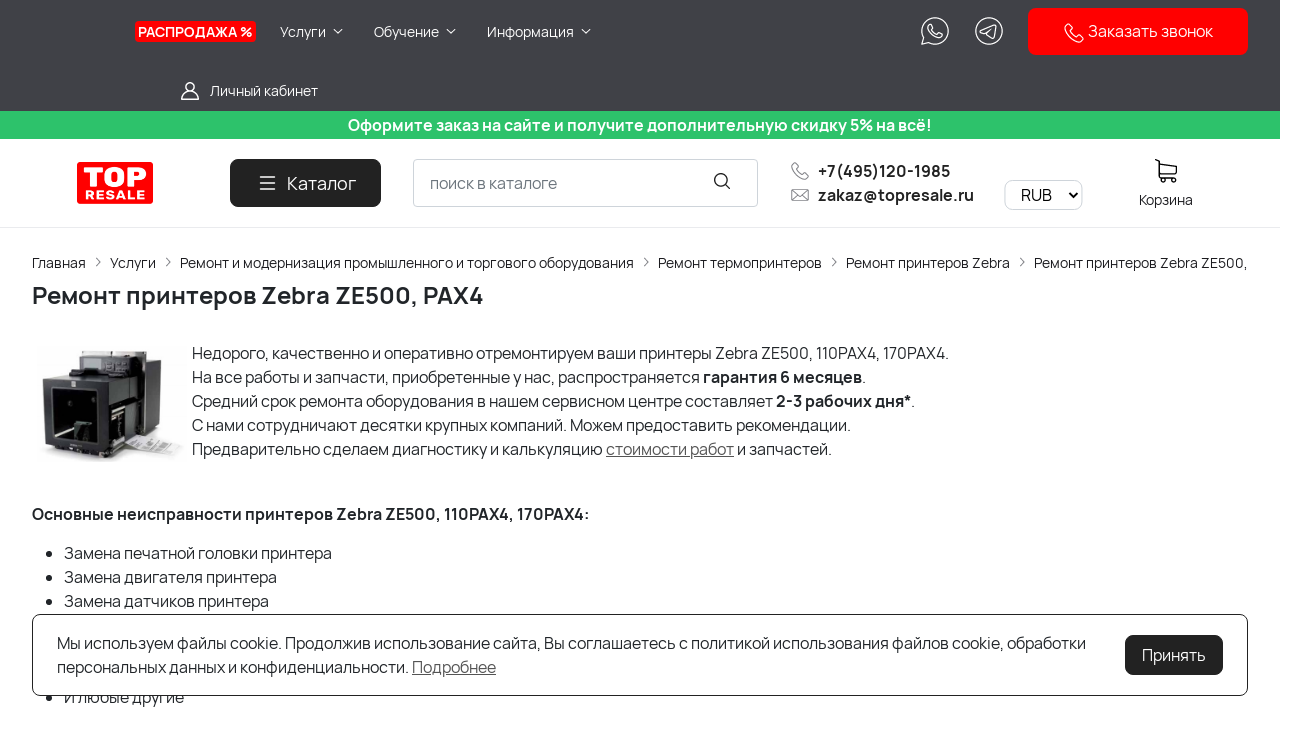

--- FILE ---
content_type: text/html; charset=utf-8
request_url: https://topresale.ru/catalog/remont-printerov-zebra-ze500-pax4/
body_size: 33872
content:
<!DOCTYPE HTML>
<html  lang="ru">
<head >
<title>Ремонт термопринтеров, печатающих модулей Zebra ZE500 и PAX4 с синхронизацией узлов</title>
<meta http-equiv="X-UA-Compatible" content="IE=Edge" >
<meta http-equiv="Content-type" content="text/html; Charset=utf-8" >
<meta name="keywords" content="" >
<meta name="description" content="Сервис ZE500 и PAX4: замена термоголовки и ролика, ремонт блоков, настройка датчиков, проверка натяжения и синхронизации с аппликатором. Подбор расходников и профилактика для стабильной работы линии." >
<meta name="viewport" content="width=device-width, initial-scale=1, maximum-scale=1" >


<link type="image/png" href="/storage/favicon/9a565c889c1d38217876ff05b899db73.png"   rel="icon">
<link type="font/woff2" href="/templates/amazing-btry/resource/css/fonts/Manrope-Bold.woff2"   rel="preload" as="font" crossorigin="anonymous">
<link type="font/woff2" href="/templates/amazing-btry/resource/css/fonts/Manrope-Regular.woff2"   rel="preload" as="font" crossorigin="anonymous">
<link  href="/templates/amazing-btry/resource/img/icons/loader.svg"   rel="preload" as="image" crossorigin="anonymous">
<link  href="/templates/amazing-btry/resource/css/bootstrap.css"   rel="stylesheet">
<link  href="/templates/amazing-btry/resource/css/swiper.css"   rel="stylesheet">
<link  href="/templates/amazing-btry/resource/css/nouislider.css"   rel="stylesheet">
<link  href="/templates/amazing-btry/resource/css/main.css"   rel="stylesheet">
<link  href="/templates/amazing-btry/resource/css/skeleton.css"   rel="stylesheet">
<link  href="/templates/amazing-btry/resource/css/glightbox.css"   rel="stylesheet">
<link  href="/modules/users/view/css/verification.css"   rel="stylesheet">
<link  href="/templates/amazing-btry/resource/css/poloart.css"   rel="stylesheet">
<link  href="/modules/customcur/view/css/curr.css"   rel="stylesheet">
<link  href="https://topresale.ru/catalog/remont-printerov-zebra-ze500-pax4/"   rel="canonical">

<script>
    window.global = {"mapParams":{"map_type":"yandex","yandexJsApiGeocoder":""},"baseLang":"ru","lang":"ru","folder":"","telephonyOffsetBottom":"0","cartProducts":[],"yandexecommerce":{"currency":"RUB"}};
</script>

<script  src="/cache/resource/min_js/1046598498.js?t1726039454"></script>

<script type="application/ld+json">{"@context":"https://schema.org","@type":"BreadcrumbList","itemListElement":[{"@type":"ListItem","position":1,"name":"Главная","item":"https://topresale.ru/"},{"@type":"ListItem","position":2,"name":"Услуги","item":"https://topresale.ru/catalog/uslugi/"},{"@type":"ListItem","position":3,"name":"Ремонт и модернизация промышленного и торгового оборудования","item":"https://topresale.ru/catalog/remont-i-modernizaciya/"},{"@type":"ListItem","position":4,"name":"Ремонт термопринтеров","item":"https://topresale.ru/catalog/remont-termoprinterov/"},{"@type":"ListItem","position":5,"name":"Ремонт принтеров Zebra","item":"https://topresale.ru/catalog/remont-printerov-zebra/"},{"@type":"ListItem","position":6,"name":"Ремонт принтеров Zebra ZE500, PAX4","item":"https://topresale.ru/catalog/remont-printerov-zebra-ze500-pax4/"}]}</script><script type="application/ld+json">{"@context":"https://schema.org/","@type":"Product","name":"Ремонт принтеров Zebra ZE500, PAX4","offers":{"@type":"AggregateOffer","highPrice":0,"lowPrice":0,"priceCurrency":"RUB","offerCount":0}}</script>
<style>:root {
--theme-primary: #222222;
--theme-primary-dark: #000000;
--theme-primary-light: #b3b3b3;
--theme-primary-very-light: #e8e8e8;
--theme-primary-border: #b3b3b3;
--theme-primary-btn-text: #ffffff;
--theme-link: #545454;
--theme-link-hover: #2b2b2b;

--theme-menubar-bg: #404147;
--theme-menubar-link: #ffffff;

--theme-footer-bg: #333333;
--theme-subfooter-bg: #1b1b1f;
--theme-footer-link: #ffffff;
--theme-footer-text: #ffffff;
}</style><meta name="google-site-verification" content="69BVF3OuxbOg2Gz3CqjEdx-qv3k_cHQIRpZbJKP3ay4" />

<!-- Yandex.Metrika counter -->
<script type="text/javascript" >
   (function(m,e,t,r,i,k,a){m[i]=m[i]||function(){(m[i].a=m[i].a||[]).push(arguments)};
   m[i].l=1*new Date();
   for (var j = 0; j < document.scripts.length; j++) {if (document.scripts[j].src === r) { return; }}
   k=e.createElement(t),a=e.getElementsByTagName(t)[0],k.async=1,k.src=r,a.parentNode.insertBefore(k,a)})
   (window, document, "script", "https://mc.yandex.ru/metrika/tag.js", "ym");

   ym(21424366, "init", {
        clickmap:true,
        trackLinks:true,
        accurateTrackBounce:true,
        webvisor:true,
        ecommerce:"dataLayer"
   });
</script>
<noscript><div><img src="https://mc.yandex.ru/watch/21424366" style="position:absolute; left:-9999px;" alt="" /></div></noscript>
<!-- /Yandex.Metrika counter -->


</head>
<body class=" container_large" data-sticky-header="sticky" >
    

        <header class="head">            <div class="head__inner" >
            
                            
        
        
        <div class="head-bar">
    <div class="container">
                
    <div class="row g-4 align-items-center" >                            
        
        
                
                                
        
        
        

    
        
    <div class="col-auto col-xl-1" >                            
        
        
        

    </div>
        
    <div class="col d-flex" >                            
        
        
                        <ul class="head-bar__menu">
                                <li>
                <a class="head-bar__link" href="/catalog/rasprodazha/" >
                    <span>РАСПРОДАЖА %</span>
                                    </a>
                            </li>
                                <li class="haschild">
                <a class="head-bar__link" href="#" data-bs-toggle="dropdown" data-bs-reference="parent" >
                    <span>Услуги</span>
                                            <svg width="16" height="16" viewBox="0 0 16 16" xmlns="http://www.w3.org/2000/svg">
                            <path fill-rule="evenodd" clip-rule="evenodd"
                                  d="M3.8193 6.14645C4.02237 5.95118 4.35162 5.95118 4.55469 6.14645L8.00033 9.45956L11.446 6.14645C11.649 5.95118 11.9783 5.95118 12.1814 6.14645C12.3844 6.34171 12.3844 6.65829 12.1814 6.85355L8.36802 10.5202C8.16495 10.7155 7.8357 10.7155 7.63263 10.5202L3.8193 6.85355C3.61622 6.65829 3.61622 6.34171 3.8193 6.14645Z"/>
                        </svg>
                                    </a>
                                    <ul class="dropdown-menu head-bar__dropdown">
                                                    <li><a class="dropdown-item" href="/catalog/remont-i-modernizaciya/">Ремонт и модернизация</a></li>
                                                    <li><a class="dropdown-item" href="/catalog/izgotovlenie-gibkih-shleyfov-na-zakaz/">Изготовление гибких печатных плат и шлейфов на заказ</a></li>
                                                    <li><a class="dropdown-item" href="/text-resheniya/arenda-promyshlennyh-terminalov-sbora-dannyh-motorola-symbol-mc9060-mc9090-i-drugih-modeley/">Аренда ТСД</a></li>
                                                    <li><a class="dropdown-item" href="/generator-shtrih-koda-onlayn/">Генератор штрих кода</a></li>
                                            </ul>
                            </li>
                                <li class="haschild">
                <a class="head-bar__link" href="#" data-bs-toggle="dropdown" data-bs-reference="parent" >
                    <span>Обучение</span>
                                            <svg width="16" height="16" viewBox="0 0 16 16" xmlns="http://www.w3.org/2000/svg">
                            <path fill-rule="evenodd" clip-rule="evenodd"
                                  d="M3.8193 6.14645C4.02237 5.95118 4.35162 5.95118 4.55469 6.14645L8.00033 9.45956L11.446 6.14645C11.649 5.95118 11.9783 5.95118 12.1814 6.14645C12.3844 6.34171 12.3844 6.65829 12.1814 6.85355L8.36802 10.5202C8.16495 10.7155 7.8357 10.7155 7.63263 10.5202L3.8193 6.85355C3.61622 6.65829 3.61622 6.34171 3.8193 6.14645Z"/>
                        </svg>
                                    </a>
                                    <ul class="dropdown-menu head-bar__dropdown">
                                                    <li><a class="dropdown-item" href="/catalog/obuchenie-rabote-s-kompleksom-ekahau-sidekick/">Обучение работе с комплексом Ekahau Sidekick</a></li>
                                            </ul>
                            </li>
                                <li class="haschild">
                <a class="head-bar__link" href="#" data-bs-toggle="dropdown" data-bs-reference="parent" >
                    <span>Информация</span>
                                            <svg width="16" height="16" viewBox="0 0 16 16" xmlns="http://www.w3.org/2000/svg">
                            <path fill-rule="evenodd" clip-rule="evenodd"
                                  d="M3.8193 6.14645C4.02237 5.95118 4.35162 5.95118 4.55469 6.14645L8.00033 9.45956L11.446 6.14645C11.649 5.95118 11.9783 5.95118 12.1814 6.14645C12.3844 6.34171 12.3844 6.65829 12.1814 6.85355L8.36802 10.5202C8.16495 10.7155 7.8357 10.7155 7.63263 10.5202L3.8193 6.85355C3.61622 6.65829 3.61622 6.34171 3.8193 6.14645Z"/>
                        </svg>
                                    </a>
                                    <ul class="dropdown-menu head-bar__dropdown">
                                                    <li><a class="dropdown-item" href="/kontakty/">Контакты</a></li>
                                                    <li><a class="dropdown-item" href="/o-kompanii/">О компании</a></li>
                                                    <li><a class="dropdown-item" href="/oplata-i-dostavka/">Оплата и доставка</a></li>
                                                    <li><a class="dropdown-item" href="/text-resheniya/">Статьи</a></li>
                                                    <li><a class="dropdown-item" href="/rekvizity/">Реквизиты</a></li>
                                                    <li><a class="dropdown-item" href="/partneram/">Партнёрам</a></li>
                                                    <li><a class="dropdown-item" href="/dokumenty/">Документы</a></li>
                                                    <li><a class="dropdown-item" href="/policy/">Политика обработки персональных данных</a></li>
                                                    <li><a class="dropdown-item" href="/policy-agreement/">Соглашение на обработку персональных данных</a></li>
                                                    <li><a class="dropdown-item" href="/refurbished/">Восстановленное оборудование</a></li>
                                            </ul>
                            </li>
            </ul>

    

    </div>
        
    <div class="col-auto d-none d-lg-block" >                            
        
        
                    <p style="margin: 0;"><a href="https://wa.me/74951201985" class="head-bar__link head-bar__link_top"> <img src="/templates/amazing-btry/resource/img/icons/whatsapp.svg" loading="lazy" alt="" width="30" height="30" /> </a></p>
    

    </div>
        
    <div class="col-auto d-none d-lg-block" >                            
        
        
                    <p style="margin: 0;"><a href="https://t.me/topresale_advantrade" class="head-bar__link head-bar__link_top"> <img src="/templates/amazing-btry/resource/img/icons/telegram.svg" loading="lazy" alt="" width="30" height="30" /> </a></p>
    

    </div>
        
    <div class="col-auto d-none d-lg-block" >                            
        
        
                    <a data-url="/feedback-3/"
   data-href="/feedback-3/"    class="f-phone callback_header btn btn-primary col-12 col-sm-auto rs-in-dialog"><img src="/templates/amazing-btry/resource/img/icons/phone-white.svg" width="22" height="22" loading="lazy" alt=""> Заказать звонок</a>
    

    </div>
        
    <div class="d-flex col-2 col-xl-3 justify-content-end d-flex" >                            
        
        
                        <a href="#" class="head-bar__link" data-bs-toggle="dropdown" data-bs-reference="parent">
        <svg width="24" height="24" viewBox="0 0 24 24" fill="none" xmlns="http://www.w3.org/2000/svg">
            <path d="M18.364 13.9275C17.3671 12.9306 16.1774 12.1969 14.8791 11.76C16.0764 10.8752 16.8543 9.45393 16.8543 7.85428C16.8543 5.17762 14.6767 3 12 3C9.32332 3 7.1457 5.17762 7.1457 7.85428C7.1457 9.45396 7.92364 10.8752 9.12089 11.76C7.82264 12.1968 6.63295 12.9306 5.63602 13.9275C3.93618 15.6274 3 17.8875 3 20.2915C3 20.6828 3.31722 21 3.70854 21H20.2915C20.6828 21 21 20.6828 21 20.2915C21 17.8875 20.0639 15.6274 18.364 13.9275ZM8.56285 7.85428C8.56285 5.959 10.1047 4.41712 12.0001 4.41712C13.8954 4.41712 15.4373 5.959 15.4373 7.85428C15.4373 9.74956 13.8954 11.2914 12.0001 11.2914C10.1047 11.2915 8.56285 9.74956 8.56285 7.85428ZM4.44995 19.5829C4.80834 15.7326 8.05769 12.7086 12 12.7086C15.9423 12.7086 19.1917 15.7326 19.5501 19.5829H4.44995Z" />
        </svg>
        <span class="ms-2">Личный кабинет</span>
    </a>
    <ul class="dropdown-menu head-bar__dropdown dropdown-menu-end">
        <li><a class="dropdown-item rs-in-dialog" href="/auth/?referer=%252Fcatalog%252Fremont-printerov-zebra-ze500-pax4%252F">Вход</a></li>
        <li><a class="dropdown-item rs-in-dialog" href="/register/?referer=%252Fcatalog%252Fremont-printerov-zebra-ze500-pax4%252F">Регистрация</a></li>
    </ul>

    

    </div>


    </div>

    </div>
</div>        
    <div class="row d-flex" >                            
        
        
                
    <div class="" >                            
        
        
                    <table border="1" style="border-collapse: collapse; width: 100%; height: 10px; background-color: #2dc26b; border-style: hidden; margin-left: auto; margin-right: auto;" cellpadding="2">
<tbody>
<tr style="height: 22px;">
<td style="width: 100%; height: 10px; text-align: center;"><span style="color: #ffffff; font-size: 12pt;"><b>Оформите заказ на сайте и получите дополнительную скидку 5% на всё!</b></span></td>
</tr>
</tbody>
</table>
    

    </div>


    </div>
<div class="head-main">
    <div class="container">
                
    <div class="row gx-3 gy-2 gx-xl-5 align-items-center" >                            
        
        
                
    <div class="col-sm-auto head-logo me-xxl-6" >                            
        
        
                        <div class="text-center">
        <a href="/">
            <img class="logo logo_without-desc"
                 src="/storage/system/resized/xy_300x200/39e7a5191b80100aa27ef064a9e7308b_dd602a9e.png" alt="topresale.ru"
                                            srcset="/storage/system/resized/xy_600x400/39e7a5191b80100aa27ef064a9e7308b_5e3f113e.png 2x"
                    >
        </a>
            </div>

    

    </div>
        
    <div class="col-auto d-none d-lg-block" >                            
        
        
                        <button type="button" class="btn btn-primary primary-svg head-catalog-btn dropdown-catalog-btn rs-catalog-show">
        <svg width="24" height="24" viewBox="0 0 24 24" xmlns="http://www.w3.org/2000/svg">
            <path fill-rule="evenodd" clip-rule="evenodd"
                  d="M4.75 6C4.75 5.58579 5.08579 5.25 5.5 5.25H19.5C19.9142 5.25 20.25 5.58579 20.25 6C20.25 6.41421 19.9142 6.75 19.5 6.75H5.5C5.08579 6.75 4.75 6.41421 4.75 6ZM4.75 12C4.75 11.5858 5.08579 11.25 5.5 11.25H19.5C19.9142 11.25 20.25 11.5858 20.25 12C20.25 12.4142 19.9142 12.75 19.5 12.75H5.5C5.08579 12.75 4.75 12.4142 4.75 12ZM4.75 18C4.75 17.5858 5.08579 17.25 5.5 17.25H19.5C19.9142 17.25 20.25 17.5858 20.25 18C20.25 18.4142 19.9142 18.75 19.5 18.75H5.5C5.08579 18.75 4.75 18.4142 4.75 18Z"/>
        </svg>
        <span class="ms-2 d-none d-xl-block">Каталог</span>
    </button>

    

    </div>
        
    <div class="d-flex col-12 col-sm align-items-center searchbar" >                            
        
        
                    
<form class="head-search rs-search-line" action="/catalog/all/" method="GET">
    <input type="text" class="form-control  rs-autocomplete" placeholder="поиск в каталоге" name="query" value="" autocomplete="off" data-source-url="/catalog-block-searchline/?sldo=ajaxSearchItems&_block_id=610">
    <div class="head-search__dropdown rs-autocomplete-result"></div>
    <button type="button" class="head-search__clear rs-autocomplete-clear d-none">
        <img src="/templates/amazing-btry/resource/img/icons/close.svg" alt="">
    </button>
    <button class="head-search__btn" type="submit">
        <svg width="24" height="24" viewBox="0 0 24 24" xmlns="http://www.w3.org/2000/svg">
            <path d="M10.8885 4C7.09202 4 4 7.092 4 10.8885C4 14.685 7.09202 17.7771 10.8885 17.7771C12.5475 17.7771 14.0726 17.1894 15.2633 16.2077H15.2703L18.8604 19.8048C19.1207 20.0651 19.5444 20.0651 19.8048 19.8048C20.0651 19.5444 20.0651 19.1276 19.8048 18.8673L16.2008 15.2703C16.2019 15.2681 16.1997 15.2647 16.2008 15.2634C17.1825 14.0727 17.7771 12.5476 17.7771 10.8886C17.7771 7.09207 14.6851 4.00007 10.8885 4.00007L10.8885 4ZM10.8885 5.33327C13.9645 5.33327 16.4438 7.81256 16.4438 10.8885C16.4438 13.9645 13.9645 16.4438 10.8885 16.4438C7.81258 16.4438 5.33327 13.9645 5.33327 10.8885C5.33327 7.81256 7.81258 5.33327 10.8885 5.33327Z"/>
        </svg>
    </button>
</form>
            <a role="button" data-id="offcanvas-menu" data-extra-class="offcanvas-multilevel" class="head-menu d-lg-none offcanvas-open"
   data-load-url="/category/?referer=%2Fcatalog%2Fremont-printerov-zebra-ze500-pax4%2F">
    <svg width="24" height="24" viewBox="0 0 24 24" xmlns="http://www.w3.org/2000/svg">
        <path fill-rule="evenodd" clip-rule="evenodd"
              d="M4.75 6C4.75 5.58579 5.08579 5.25 5.5 5.25H19.5C19.9142 5.25 20.25 5.58579 20.25 6C20.25 6.41421 19.9142 6.75 19.5 6.75H5.5C5.08579 6.75 4.75 6.41421 4.75 6ZM4.75 12C4.75 11.5858 5.08579 11.25 5.5 11.25H19.5C19.9142 11.25 20.25 11.5858 20.25 12C20.25 12.4142 19.9142 12.75 19.5 12.75H5.5C5.08579 12.75 4.75 12.4142 4.75 12ZM4.75 18C4.75 17.5858 5.08579 17.25 5.5 17.25H19.5C19.9142 17.25 20.25 17.5858 20.25 18C20.25 18.4142 19.9142 18.75 19.5 18.75H5.5C5.08579 18.75 4.75 18.4142 4.75 18Z"/>
    </svg>
</a>
    

    </div>
        
    <div class="col-auto d-none d-lg-block" >                            
        
        
                    <p style="margin: 0;"><a href="tel:+74951201985" class="head-bar__link head-bar__link_black"> <img src="/templates/amazing-btry/resource/img/icons/phone.svg" loading="lazy" alt="" width="20" height="20" /> <span class="ms-2" style="font-weight: bold;">+7(495)120-1985</span> </a></p>
<p style="margin: 0;"><a href="mailto:zakaz@topresale.ru" class="head-bar__link head-bar__link_black"> <img src="/templates/amazing-btry/resource/img/icons/mail.svg" loading="lazy" alt="" width="20" height="20" /> <span class="ms-2" style="font-weight: bold;">zakaz@topresale.ru </span> </a></p>
    

    </div>
        
    <div class="col-auto d-lg-block paddingleft_null_mobile" >                            
        
        
                    


<!--<span>Валюта: </span>-->
<select class="currselect">
            <option selected value="RUB">RUB</option>
            <option  value="USD">USD</option>
            <option  value="EUR">EUR</option>
            <option  value="KZT">KZT</option>
    </select>

    

    </div>
        
    <div class="col-auto d-none d-lg-block" >                            
        
        
                    


    <a class="cart head-icon-link  rs-cart-block "
       id="rs-cart"
       data-redirect="/cart/">
        <span class="position-relative cart-icon-block">
            <svg width="24" height="24" viewBox="0 0 24 24" xmlns="http://www.w3.org/2000/svg">
                <path d="M7.27003 15.5874H20.3143C21.7934 15.5874 23 14.3807 23 12.9016V7.41341C23 7.40855 23 7.39881 23 7.39395C23 7.37935 23 7.36962 23 7.35503C23 7.3453 23 7.33556 22.9951 7.32583C22.9951 7.3161 22.9903 7.30151 22.9903 7.29178C22.9903 7.28204 22.9854 7.27231 22.9854 7.26258C22.9805 7.25285 22.9805 7.24312 22.9757 7.22852C22.9708 7.21879 22.9708 7.20906 22.9659 7.19933C22.9611 7.1896 22.9611 7.17987 22.9562 7.17014C22.9513 7.16041 22.9465 7.15068 22.9416 7.13608C22.9368 7.12635 22.9319 7.11662 22.927 7.11175C22.9222 7.10202 22.9173 7.09229 22.9124 7.08256C22.9076 7.07283 22.9027 7.06797 22.8978 7.05823C22.893 7.0485 22.8832 7.03877 22.8784 7.02904C22.8735 7.01931 22.8686 7.01445 22.8589 7.00471C22.854 6.99498 22.8443 6.99012 22.8394 6.98039C22.8346 6.97066 22.8248 6.96579 22.82 6.95606C22.8151 6.94633 22.8054 6.94146 22.8005 6.9366C22.7908 6.92687 22.7859 6.922 22.7762 6.91227C22.7665 6.90741 22.7616 6.89768 22.7519 6.89281C22.7421 6.88794 22.7324 6.87821 22.7227 6.87335C22.7129 6.86848 22.7081 6.86362 22.6983 6.85875C22.6886 6.85389 22.6789 6.84902 22.6692 6.83929C22.6594 6.83442 22.6497 6.82956 22.64 6.82469C22.6302 6.81983 22.6205 6.81496 22.6108 6.8101C22.601 6.80523 22.5913 6.80037 22.5816 6.7955C22.5718 6.79064 22.5621 6.79063 22.5524 6.78577C22.5427 6.7809 22.5281 6.77604 22.5183 6.77604C22.5086 6.77604 22.4989 6.77117 22.494 6.77117C22.4794 6.76631 22.4697 6.76631 22.4551 6.76631C22.4502 6.76631 22.4453 6.76144 22.4356 6.76144L5.90284 4.47955V2.17333C5.90284 2.149 5.90284 2.12468 5.89798 2.10522C5.89798 2.10035 5.89798 2.09548 5.89311 2.08575C5.89311 2.07116 5.88825 2.05656 5.88825 2.04196C5.88338 2.02737 5.88338 2.01764 5.87852 2.00304C5.87852 1.99331 5.87365 1.98844 5.87365 1.97871C5.86879 1.96412 5.86392 1.94952 5.85905 1.93492C5.85905 1.93006 5.85419 1.92033 5.85419 1.91546C5.84932 1.90087 5.84446 1.89114 5.83473 1.87654C5.82986 1.87167 5.82986 1.86194 5.825 1.85708C5.82013 1.84735 5.81527 1.83762 5.80553 1.82789C5.80067 1.81815 5.7958 1.81329 5.79094 1.80356C5.78607 1.79383 5.78121 1.78896 5.77634 1.77923C5.77148 1.7695 5.76175 1.75977 5.75688 1.75004C5.75202 1.74517 5.74715 1.74031 5.74228 1.73544C5.73255 1.72571 5.72282 1.71598 5.71309 1.70625C5.70823 1.70138 5.70336 1.69652 5.69849 1.69165C5.68876 1.68192 5.67903 1.67219 5.66444 1.66246C5.65957 1.65759 5.64984 1.65273 5.64498 1.64786C5.63524 1.63813 5.62551 1.63327 5.61578 1.62354C5.60119 1.61381 5.58659 1.60407 5.57686 1.59921C5.57199 1.59434 5.56713 1.59434 5.56226 1.58948C5.5428 1.57975 5.51847 1.57002 5.49901 1.56029L1.91318 0.0519994C1.57747 -0.0890984 1.1931 0.0665957 1.052 0.402311C0.910902 0.738027 1.0666 1.1224 1.40231 1.26349L4.58431 2.60636V5.58401V6.05595V9.67584V12.9114V16.9983C4.58431 18.3607 5.60605 19.4894 6.92459 19.6597C6.68618 20.0587 6.54508 20.5258 6.54508 21.022C6.54508 22.4865 7.73711 23.6737 9.19675 23.6737C10.6564 23.6737 11.8484 22.4817 11.8484 21.022C11.8484 20.5355 11.717 20.0733 11.4835 19.6841H17.3901C17.1566 20.0782 17.0252 20.5355 17.0252 21.022C17.0252 22.4865 18.2173 23.6737 19.6769 23.6737C21.1365 23.6737 22.3286 22.4817 22.3286 21.022C22.3286 19.5624 21.1365 18.3704 19.6769 18.3704H7.27003C6.51102 18.3704 5.89798 17.7525 5.89798 16.9983V15.2176C6.29694 15.4511 6.76889 15.5874 7.27003 15.5874ZM10.5396 21.0172C10.5396 21.7567 9.93629 22.3552 9.20161 22.3552C8.46693 22.3552 7.86362 21.7519 7.86362 21.0172C7.86362 20.2825 8.46693 19.6792 9.20161 19.6792C9.93629 19.6792 10.5396 20.2776 10.5396 21.0172ZM21.0198 21.0172C21.0198 21.7567 20.4165 22.3552 19.6818 22.3552C18.9471 22.3552 18.3438 21.7519 18.3438 21.0172C18.3438 20.2825 18.9471 19.6792 19.6818 19.6792C20.4165 19.6792 21.0198 20.2776 21.0198 21.0172ZM20.3143 14.2737H7.27003C6.51102 14.2737 5.89798 13.6558 5.89798 12.9016V9.66611V6.04622V5.80295L21.6863 7.9778V12.8968C21.6863 13.6606 21.0684 14.2737 20.3143 14.2737Z"/>
            </svg>
            <span class="label-count rs-cart-items-count">0</span>
        </span>
        <div class="mt-2">
            <span class="cart__price rs-cart-items-price">0 ₽</span>
            <span class="cart__empty-text">Корзина</span>
        </div>
    </a>

    

    </div>
        
    <div class="col-auto d-none d-lg-block" >                            
        
        
        

    </div>


    </div>

    </div>
</div><div class="head-dropdown-catalog">
    <div class="container">
                
                                
        
        
                
                                
        
        
                    


    <div class="row g-3">
        <div class="col-auto">
            <div class="head-dropdown-catalog__categories py-xl-3 py-4">
                                    					

															
                    <a href="/catalog/rasprodazha/" class="head-dropdown-catalog__category " data-target="dropdown-subcat-1" >
                        							                                <img src="/templates/amazing-btry/resource/img/icons/blank.svg" alt="" width="30" height="30">
							                                                                            <span class="ms-3">Распродажа</span>
                    </a>
                                    					

															
                    <a href="/catalog/novinka/" class="head-dropdown-catalog__category " data-target="dropdown-subcat-2" >
                        							                                <img src="/templates/amazing-btry/resource/img/icons/blank.svg" alt="" width="30" height="30">
							                                                                            <span class="ms-3">Новинка!</span>
                    </a>
                                    					

															
                    <a href="/catalog/promyshlennaya-markirovka-61206/" class="head-dropdown-catalog__category head-dropdown-catalog__category_arrow_active" data-target="dropdown-subcat-3" >
                        							                                <img src="/templates/amazing-btry/resource/img/icons/blank.svg" alt="" width="30" height="30">
							                                                                            <span class="ms-3">Промышленная маркировка</span>
                    </a>
                                    					

															
                    <a href="/catalog/printery-etiketok-i-chekov-51661/" class="head-dropdown-catalog__category head-dropdown-catalog__category_arrow_active" data-target="dropdown-subcat-4" >
                        							                                <img src="/templates/amazing-btry/resource/img/icons/blank.svg" alt="" width="30" height="30">
							                                                                            <span class="ms-3">Принтеры этикеток, карт, чеков</span>
                    </a>
                                    					

															
                    <a href="/catalog/terminaly-sbora-dannyh-14507/" class="head-dropdown-catalog__category head-dropdown-catalog__category_arrow_active" data-target="dropdown-subcat-5" >
                        							                                <img src="/templates/amazing-btry/resource/img/icons/blank.svg" alt="" width="30" height="30">
							                                                                            <span class="ms-3">Терминалы сбора данных</span>
                    </a>
                                    					

															
                    <a href="/catalog/skanery-shtrih-koda-48764/" class="head-dropdown-catalog__category head-dropdown-catalog__category_arrow_active" data-target="dropdown-subcat-6" >
                        							                                <img src="/templates/amazing-btry/resource/img/icons/blank.svg" alt="" width="30" height="30">
							                                                                            <span class="ms-3">Сканеры штрихкода</span>
                    </a>
                                    					

															
                    <a href="/catalog/setevoe-oborudovanie-49020/" class="head-dropdown-catalog__category head-dropdown-catalog__category_arrow_active" data-target="dropdown-subcat-7" >
                        							                                <img src="/templates/amazing-btry/resource/img/icons/blank.svg" alt="" width="30" height="30">
							                                                                            <span class="ms-3">Сетевое оборудование</span>
                    </a>
                                    					

															
                    <a href="/catalog/rfid-6043/" class="head-dropdown-catalog__category head-dropdown-catalog__category_arrow_active" data-target="dropdown-subcat-8" >
                        							                                <img src="/templates/amazing-btry/resource/img/icons/blank.svg" alt="" width="30" height="30">
							                                                                            <span class="ms-3">RFID оборудование</span>
                    </a>
                                    					

															
                    <a href="/catalog/pechatayuschie-golovki/" class="head-dropdown-catalog__category head-dropdown-catalog__category_arrow_active" data-target="dropdown-subcat-9" >
                        							                                <img src="/templates/amazing-btry/resource/img/icons/blank.svg" alt="" width="30" height="30">
							                                                                            <span class="ms-3">Печатающие головки</span>
                    </a>
                                    					

															
                    <a href="/catalog/rashodnye-materialy-22053/" class="head-dropdown-catalog__category head-dropdown-catalog__category_arrow_active" data-target="dropdown-subcat-10" >
                        							                                <img src="/templates/amazing-btry/resource/img/icons/blank.svg" alt="" width="30" height="30">
							                                                                            <span class="ms-3">Расходные материалы</span>
                    </a>
                                    					

															
                    <a href="/catalog/zip-5813/" class="head-dropdown-catalog__category head-dropdown-catalog__category_arrow_active" data-target="dropdown-subcat-11" >
                        							                                <img src="/templates/amazing-btry/resource/img/icons/blank.svg" alt="" width="30" height="30">
							                                                                            <span class="ms-3">Запчасти</span>
                    </a>
                                    					

															
                    <a href="/catalog/aksessuary-27966/" class="head-dropdown-catalog__category head-dropdown-catalog__category_arrow_active" data-target="dropdown-subcat-12" >
                        							                                <img src="/templates/amazing-btry/resource/img/icons/blank.svg" alt="" width="30" height="30">
							                                                                            <span class="ms-3">Аксессуары</span>
                    </a>
                                    					

															
                    <a href="/catalog/mashinnoe-zrenie-4446/" class="head-dropdown-catalog__category head-dropdown-catalog__category_arrow_active" data-target="dropdown-subcat-13" >
                        							                                <img src="/templates/amazing-btry/resource/img/icons/blank.svg" alt="" width="30" height="30">
							                                                                            <span class="ms-3">Машинное зрение</span>
                    </a>
                                    					

															
                    <a href="/catalog/prochie-kategorii-52541/" class="head-dropdown-catalog__category head-dropdown-catalog__category_arrow_active" data-target="dropdown-subcat-14" >
                        							                                <img src="/templates/amazing-btry/resource/img/icons/blank.svg" alt="" width="30" height="30">
							                                                                            <span class="ms-3">Прочие категории</span>
                    </a>
                                    					

															
                    <a href="/catalog/proizvoditeli-23468/" class="head-dropdown-catalog__category head-dropdown-catalog__category_arrow_active" data-target="dropdown-subcat-15" >
                        							                                <img src="/templates/amazing-btry/resource/img/icons/blank.svg" alt="" width="30" height="30">
							                                                                            <span class="ms-3">Производители</span>
                    </a>
                                    					

															
                    <a href="/catalog/uslugi/" class="head-dropdown-catalog__category head-dropdown-catalog__category_arrow_active" data-target="dropdown-subcat-16" >
                        							                                <img src="/templates/amazing-btry/resource/img/icons/blank.svg" alt="" width="30" height="30">
							                                                                            <span class="ms-3">Услуги</span>
                    </a>
                                    					

															
                    <a href="/catalog/obuchenie/" class="head-dropdown-catalog__category head-dropdown-catalog__category_arrow_active" data-target="dropdown-subcat-17" >
                        							                                <img src="/templates/amazing-btry/resource/img/icons/blank.svg" alt="" width="30" height="30">
							                                                                            <span class="ms-3">Обучение</span>
                    </a>
                            </div>
        </div>
        <div class="col">
            <div class="py-xl-3 py-4">
                                                        <div class="head-dropdown-catalog__subcat" id="dropdown-subcat-3">
            <div class="row row-cols-2">
                <div>
					<div class="head-dropdown-catalog__subcat-list">
                                                    							
																												
							                            <a href="/catalog/promyshlennaya-markirovka-citronix-10801/" class="head-dropdown-catalog__subcat-list-item head-dropdown-catalog__subcat-list-item_arrow_active"
                                    data-target="dropdown-subsubcat-3-1"
                                    >
																			<img src="/templates/amazing-btry/resource/img/icons/blank.svg" alt="" width="24" height="24">
																		<span class="ms-3">Промышленная маркировка Citronix</span></a>
                                                    							
																												
							                            <a href="/catalog/promyshlennaya-markirovka-domino-61578/" class="head-dropdown-catalog__subcat-list-item head-dropdown-catalog__subcat-list-item_arrow_active"
                                    data-target="dropdown-subsubcat-3-2"
                                    >
																			<img src="/templates/amazing-btry/resource/img/icons/blank.svg" alt="" width="24" height="24">
																		<span class="ms-3">Промышленная маркировка Domino</span></a>
                                                    							
																												
							                            <a href="/catalog/promyshlennaya-markirovka-ec-jet-9486/" class="head-dropdown-catalog__subcat-list-item "
                                    data-target="dropdown-subsubcat-3-3"
                                    >
																			<img src="/templates/amazing-btry/resource/img/icons/blank.svg" alt="" width="24" height="24">
																		<span class="ms-3">Промышленная маркировка EC-JET</span></a>
                                                    							
																												
							                            <a href="/catalog/promyshlennaya-markirovka-hitachi-6648/" class="head-dropdown-catalog__subcat-list-item head-dropdown-catalog__subcat-list-item_arrow_active"
                                    data-target="dropdown-subsubcat-3-4"
                                    >
																			<img src="/templates/amazing-btry/resource/img/icons/blank.svg" alt="" width="24" height="24">
																		<span class="ms-3">Промышленная маркировка Hitachi</span></a>
                                                    							
																												
							                            <a href="/catalog/promyshlennaya-markirovka-linx-32166/" class="head-dropdown-catalog__subcat-list-item head-dropdown-catalog__subcat-list-item_arrow_active"
                                    data-target="dropdown-subsubcat-3-5"
                                    >
																			<img src="/templates/amazing-btry/resource/img/icons/blank.svg" alt="" width="24" height="24">
																		<span class="ms-3">Промышленная маркировка Linx</span></a>
                                                    							
																												
							                            <a href="/catalog/promyshlennaya-markirovka-markem-imaje-1019/" class="head-dropdown-catalog__subcat-list-item head-dropdown-catalog__subcat-list-item_arrow_active"
                                    data-target="dropdown-subsubcat-3-6"
                                    >
																			<img src="/templates/amazing-btry/resource/img/icons/blank.svg" alt="" width="24" height="24">
																		<span class="ms-3">Промышленная маркировка Markem-Imaje</span></a>
                                                    							
																												
							                            <a href="/catalog/unaprof-31774/" class="head-dropdown-catalog__subcat-list-item head-dropdown-catalog__subcat-list-item_arrow_active"
                                    data-target="dropdown-subsubcat-3-7"
                                    >
																			<img src="/templates/amazing-btry/resource/img/icons/blank.svg" alt="" width="24" height="24">
																		<span class="ms-3">Промышленная маркировка UnaProf</span></a>
                                                    							
																												
							                            <a href="/catalog/promyshlennye-markiratory-videojet-9262/" class="head-dropdown-catalog__subcat-list-item head-dropdown-catalog__subcat-list-item_arrow_active"
                                    data-target="dropdown-subsubcat-3-8"
                                    >
																			<img src="/templates/amazing-btry/resource/img/icons/blank.svg" alt="" width="24" height="24">
																		<span class="ms-3">Промышленная маркировка Videojet</span></a>
                                                    							
																												
							                            <a href="/catalog/promyshlennye-markiratory-willett-43064/" class="head-dropdown-catalog__subcat-list-item head-dropdown-catalog__subcat-list-item_arrow_active"
                                    data-target="dropdown-subsubcat-3-9"
                                    >
																			<img src="/templates/amazing-btry/resource/img/icons/blank.svg" alt="" width="24" height="24">
																		<span class="ms-3">Промышленная маркировка Willett</span></a>
                                                    							
																												
							                            <a href="/catalog/promyshlennaya-markirovka-zanasi-43968/" class="head-dropdown-catalog__subcat-list-item head-dropdown-catalog__subcat-list-item_arrow_active"
                                    data-target="dropdown-subsubcat-3-10"
                                    >
																			<img src="/templates/amazing-btry/resource/img/icons/blank.svg" alt="" width="24" height="24">
																		<span class="ms-3">Промышленная маркировка Zanasi</span></a>
                                                    							
																												
							                            <a href="/catalog/konveyernye-prolistyvateli-36638/" class="head-dropdown-catalog__subcat-list-item "
                                    data-target="dropdown-subsubcat-3-11"
                                    >
																			<img src="/templates/amazing-btry/resource/img/icons/blank.svg" alt="" width="24" height="24">
																		<span class="ms-3">Конвейерные пролистыватели</span></a>
                                            </div>
                </div>
                <div>
                                                                    <div class="head-dropdown-catalog__subsubcat" id="dropdown-subsubcat-3-1">
                            <ul class="head-catalog-subcategories">
                                                                                                        <li><a href="/catalog/seriya-printerov-markiratorov-citronix-ci5200-65205/">Серия принтеров маркираторов Citronix Ci5200</a></li>
                                                                                                        <li><a href="/catalog/seriya-printerov-markiratorov-citronix-ci5300-15504/">Серия принтеров маркираторов Citronix Ci5300</a></li>
                                                                                                        <li><a href="/catalog/seriya-printerov-markiratorov-citronix-ci5500-30967/">Серия принтеров маркираторов Citronix Ci5500</a></li>
                                                                                                        <li><a href="/catalog/seriya-printerov-markiratorov-citronix-ci5650-5038/">Серия принтеров маркираторов Citronix Ci5650</a></li>
                                                            </ul>
                        </div>
                                                                                            <div class="head-dropdown-catalog__subsubcat" id="dropdown-subsubcat-3-2">
                            <ul class="head-catalog-subcategories">
                                                                                                        <li><a href="/catalog/seriya-printerov-markiratorov-domino-a120-29960/">Серия принтеров маркираторов Domino A120</a></li>
                                                                                                        <li><a href="/catalog/seriya-printerov-markiratorov-domino-a200-41658/">Серия принтеров маркираторов Domino A200</a></li>
                                                                                                        <li><a href="/catalog/seriya-printerov-markiratorov-domino-a200-plus-18441/">Серия принтеров маркираторов Domino A200+</a></li>
                                                                                                        <li><a href="/catalog/seriya-printerov-markiratorov-domino-a220-26719/">Серия принтеров маркираторов Domino A220</a></li>
                                                                                                        <li><a href="/catalog/seriya-printerov-markiratorov-domino-a300-34155/">Серия принтеров маркираторов Domino A300</a></li>
                                                                                                        <li><a href="/catalog/seriya-printerov-markiratorov-domino-a320i-41542/">Серия принтеров маркираторов Domino A320I</a></li>
                                                                                                        <li><a href="/catalog/seriya-printerov-markiratorov-domino-a400-11173/">Серия принтеров маркираторов Domino A400</a></li>
                                                                                                        <li><a href="/catalog/seriya-printerov-markiratorov-domino-a420i-39151/">Серия принтеров маркираторов Domino A420I</a></li>
                                                                                                        <li><a href="/catalog/seriya-printerov-markiratorov-domino-a520i-64934/">Серия принтеров маркираторов Domino AX520I</a></li>
                                                                                                        <li><a href="/catalog/seriya-printerov-markiratorov-domino-ax130i-25605/">Серия принтеров маркираторов Domino Ax130i</a></li>
                                                                                                        <li><a href="/catalog/seriya-printerov-markiratorov-domino-ax150i-23468/">Серия принтеров маркираторов Domino AX150I</a></li>
                                                                                                        <li><a href="/catalog/seriya-printerov-markiratorov-domino-ax350i-56236/">Серия принтеров маркираторов Domino AX350I</a></li>
                                                                                                        <li><a href="/catalog/seriya-printerov-markiratorov-domino-ax550i-51323/">Серия принтеров маркираторов Domino AX550I</a></li>
                                                                                                        <li><a href="/catalog/seriya-printerov-markiratorov-domino-m230i-5547/">Серия принтеров маркираторов Domino M230I</a></li>
                                                                                                        <li><a href="/catalog/seriya-printerov-markiratorov-domino-mx350i-53515/">Серия принтеров маркираторов Domino Mx350i</a></li>
                                                                                                        <li><a href="/catalog/seriya-printerov-markiratorov-domino-v120i-15449/">Серия принтеров маркираторов Domino V120I</a></li>
                                                                                                        <li><a href="/catalog/seriya-printerov-markiratorov-domino-v20i-25159/">Серия принтеров маркираторов Domino V20I</a></li>
                                                                                                        <li><a href="/catalog/seriya-printerov-markiratorov-domino-v230i-7675/">Серия принтеров маркираторов Domino V230I</a></li>
                                                                                                        <li><a href="/catalog/seriya-printerov-markiratorov-domino-v320i-2454/">Серия принтеров маркираторов Domino V320I</a></li>
                                                                                                        <li><a href="/catalog/seriya-printerov-markiratorov-domino-vx150i-28793/">Серия принтеров маркираторов Domino Vx150i</a></li>
                                                            </ul>
                        </div>
                                                                                                                                        <div class="head-dropdown-catalog__subsubcat" id="dropdown-subsubcat-3-4">
                            <ul class="head-catalog-subcategories">
                                                                                                        <li><a href="/catalog/seriya-printerov-markiratorov-hitachi-rx2-sd160w-30185/">Серия принтеров маркираторов Hitachi RX2-SD160W</a></li>
                                                                                                        <li><a href="/catalog/seriya-printerov-markiratorov-hitachi-ux-series-18072/">Серия принтеров маркираторов Hitachi UX Series</a></li>
                                                                                                        <li><a href="/catalog/seriya-printerov-markiratorov-hitachi-ux-d-series-14527/">Серия принтеров маркираторов Hitachi UX-D series</a></li>
                                                                                                        <li><a href="/catalog/seriya-printerov-markiratorov-hitachi-ux-d140w-51486/">Серия принтеров маркираторов Hitachi UX-D140W</a></li>
                                                            </ul>
                        </div>
                                                                                            <div class="head-dropdown-catalog__subsubcat" id="dropdown-subsubcat-3-5">
                            <ul class="head-catalog-subcategories">
                                                                                                        <li><a href="/catalog/seriya-printerov-markiratorov-linx-5900-2864/">Серия принтеров маркираторов Linx 5900</a></li>
                                                                                                        <li><a href="/catalog/seriya-printerov-markiratorov-linx-7900-23155/">Серия принтеров маркираторов Linx 7900</a></li>
                                                                                                        <li><a href="/catalog/seriya-printerov-markiratorov-linx-8300-40276/">Серия принтеров маркираторов Linx 8300</a></li>
                                                                                                        <li><a href="/catalog/seriya-printerov-markiratorov-linx-8830-25724/">Серия принтеров маркираторов Linx 8830</a></li>
                                                                                                        <li><a href="/catalog/seriya-printerov-markiratorov-linx-8900-43625/">Серия принтеров маркираторов Linx 8900</a></li>
                                                                                                        <li><a href="/catalog/seriya-printerov-markiratorov-linx-8920-30781/">Серия принтеров маркираторов Linx 8920</a></li>
                                                                                                        <li><a href="/catalog/seriya-printerov-markiratorov-linx-8940-2184/">Серия принтеров маркираторов Linx 8940</a></li>
                                                                                                        <li><a href="/catalog/seriya-printerov-markiratorov-linx-csl60-6985/">Серия принтеров маркираторов Linx CSL60</a></li>
                                                                                                        <li><a href="/catalog/seriya-printerov-markiratorov-linx-tt1000-37138/">Серия принтеров маркираторов Linx TT1000</a></li>
                                                                                                        <li><a href="/catalog/seriya-printerov-markiratorov-linx-tt3-51281/">Серия принтеров маркираторов Linx TT3</a></li>
                                                                                                        <li><a href="/catalog/seriya-printerov-markiratorov-linx-tt5-and-tt10-47754/">Серия принтеров маркираторов Linx TT5 and TT10</a></li>
                                                                                                        <li><a href="/catalog/seriya-printerov-markiratorov-linx-tt500-21918/">Серия принтеров маркираторов Linx TT500</a></li>
                                                                                                        <li><a href="/catalog/seriya-printerov-markiratorov-linx-tt750-48900/">Серия принтеров маркираторов Linx TT750</a></li>
                                                            </ul>
                        </div>
                                                                                            <div class="head-dropdown-catalog__subsubcat" id="dropdown-subsubcat-3-6">
                            <ul class="head-catalog-subcategories">
                                                                                                        <li><a href="/catalog/nepreryvnaya-struynaya-pechat-cij-2583/">Непрерывная струйная печать (CIJ) Markem-Imaje</a></li>
                                                                                                        <li><a href="/catalog/termotransfernaya-pechat-tto-51875/">Термотрансферная печать (TTO) Markem-Imaje</a></li>
                                                                                                        <li><a href="/catalog/lazernaya-pechat-markem-imaje-1589/">Лазерная печать Markem-Imaje</a></li>
                                                                                                        <li><a href="/catalog/printery-applikatory-etiketok-markem-imaje-56248/">Принтеры-аппликаторы этикеток Markem-Imaje</a></li>
                                                                                                        <li><a href="/catalog/krupnosimvolnaya-pezo-pechat-lcij-markem-imaje-11384/">Крупносимвольная пьезо-печать (LCIJ) Markem-Imaje</a></li>
                                                                                                        <li><a href="/catalog/termostruynaya-pechat-tij-markem-imaje-18278/">Термоструйная печать (TIJ) Markem-Imaje</a></li>
                                                                                                        <li><a href="/catalog/krupnosimvolnaya-klapanno-struynaya-pechat-markem-imaje-22465/">Крупносимвольная клапанно-струйная печать Markem-Imaje</a></li>
                                                            </ul>
                        </div>
                                                                                            <div class="head-dropdown-catalog__subsubcat" id="dropdown-subsubcat-3-7">
                            <ul class="head-catalog-subcategories">
                                                                                                        <li><a href="/catalog/seriya-printerov-markiratorov-cdb-c30w-28485/">Серия принтеров маркираторов UnaProf CDB-C30W</a></li>
                                                                                                        <li><a href="/catalog/seriya-printerov-markiratorov-cdb-fl20w-34486/">Серия принтеров маркираторов UnaProf CDB-FL20W</a></li>
                                                                                                        <li><a href="/catalog/seriya-printerov-markiratorov-cdb-fl30w-62088/">Серия принтеров маркираторов UnaProf CDB-FL30W</a></li>
                                                                                                        <li><a href="/catalog/seriya-printerov-markiratorov-cdb-fl50w-34770/">Серия принтеров маркираторов UnaProf CDB-FL50W</a></li>
                                                                                                        <li><a href="/catalog/seriya-printerov-markiratorov-cdb-uv3-0-47438/">Серия принтеров маркираторов UnaProf CDB-UV3.0</a></li>
                                                                                                        <li><a href="/catalog/seriya-printerov-markiratorov-cdb-uv5-0-31968/">Серия принтеров маркираторов UnaProf CDB-UV5.0</a></li>
                                                                                                        <li><a href="/catalog/seriya-printerov-markiratorov-cf-330-64259/">Серия принтеров маркираторов UnaProf CF-330</a></li>
                                                                                                        <li><a href="/catalog/seriya-printerov-markiratorov-cf-331-42743/">Серия принтеров маркираторов UnaProf CF-331</a></li>
                                                                                                        <li><a href="/catalog/seriya-printerov-markiratorov-cf-7500-10904/">Серия принтеров маркираторов UnaProf CF-7500</a></li>
                                                                                                        <li><a href="/catalog/seriya-printerov-markiratorov-cfb-c30w-38631/">Серия принтеров маркираторов UnaProf CFB-C30W</a></li>
                                                                                                        <li><a href="/catalog/seriya-printerov-markiratorov-cfb-c60w-11243/">Серия принтеров маркираторов UnaProf CFB-C60W</a></li>
                                                                                                        <li><a href="/catalog/seriya-printerov-markiratorov-cfb-fl20w-1547/">Серия принтеров маркираторов UnaProf CFB-FL20W</a></li>
                                                                                                        <li><a href="/catalog/seriya-printerov-markiratorov-cfb-fl30w-48142/">Серия принтеров маркираторов UnaProf CFB-FL30W</a></li>
                                                                                                        <li><a href="/catalog/seriya-printerov-markiratorov-cfb-fl50w-47833/">Серия принтеров маркираторов UnaProf CFB-FL50W</a></li>
                                                                                                        <li><a href="/catalog/seriya-printerov-markiratorov-cfb-fl70w-1726/">Серия принтеров маркираторов UnaProf CFB-FL70W</a></li>
                                                                                                        <li><a href="/catalog/seriya-printerov-markiratorov-cfb-uv3-0-56315/">Серия принтеров маркираторов UnaProf CFB-UV3.0</a></li>
                                                                                                        <li><a href="/catalog/seriya-printerov-markiratorov-cfb-uv5-0-42824/">Серия принтеров маркираторов UnaProf CFB-UV5.0</a></li>
                                                                                                        <li><a href="/catalog/seriya-printerov-markiratorov-d07b-41498/">Серия принтеров маркираторов UnaProf D07B</a></li>
                                                                                                        <li><a href="/catalog/seriya-printerov-markiratorov-d07w-61944/">Серия принтеров маркираторов UnaProf D07W</a></li>
                                                                                                        <li><a href="/catalog/seriya-printerov-markiratorov-d16b-37260/">Серия принтеров маркираторов UnaProf D16B</a></li>
                                                                                                        <li><a href="/catalog/seriya-printerov-markiratorov-d16w-49989/">Серия принтеров маркираторов UnaProf D16W</a></li>
                                                                                                        <li><a href="/catalog/seriya-printerov-markiratorov-d32b-52707/">Серия принтеров маркираторов UnaProf D32B</a></li>
                                                                                                        <li><a href="/catalog/seriya-printerov-markiratorov-d32w-40855/">Серия принтеров маркираторов UnaProf D32W</a></li>
                                                                                                        <li><a href="/catalog/seriya-printerov-markiratorov-dod-41033/">Серия принтеров маркираторов UnaProf DOD</a></li>
                                                                                                        <li><a href="/catalog/seriya-printerov-markiratorov-uv-cf-jag5-a1-5139/">Серия принтеров маркираторов UnaProf UV-CF-JAG5-A1</a></li>
                                                            </ul>
                        </div>
                                                                                            <div class="head-dropdown-catalog__subsubcat" id="dropdown-subsubcat-3-8">
                            <ul class="head-catalog-subcategories">
                                                                                                        <li><a href="/catalog/seriya-printerov-markiratorov-videojet-1210-21822/">Серия принтеров маркираторов Videojet 1210</a></li>
                                                                                                        <li><a href="/catalog/seriya-printerov-markiratorov-videojet-1220-22211/">Серия принтеров маркираторов Videojet 1220</a></li>
                                                                                                        <li><a href="/catalog/seriya-printerov-markiratorov-videojet-1240-11062/">Серия принтеров маркираторов Videojet 1240</a></li>
                                                                                                        <li><a href="/catalog/seriya-printerov-markiratorov-videojet-1280-37377/">Серия принтеров маркираторов Videojet 1280</a></li>
                                                                                                        <li><a href="/catalog/seriya-printerov-markiratorov-videojet-1330-47293/">Серия принтеров маркираторов Videojet 1330</a></li>
                                                                                                        <li><a href="/catalog/seriya-printerov-markiratorov-videojet-1510-50945/">Серия принтеров маркираторов Videojet 1510</a></li>
                                                                                                        <li><a href="/catalog/seriya-printerov-markiratorov-videojet-1520-25544/">Серия принтеров маркираторов Videojet 1520</a></li>
                                                                                                        <li><a href="/catalog/seriya-printerov-markiratorov-videojet-1530-9323/">Серия принтеров маркираторов Videojet 1530</a></li>
                                                                                                        <li><a href="/catalog/seriya-printerov-markiratorov-videojet-1580-35148/">Серия принтеров маркираторов Videojet 1580</a></li>
                                                                                                        <li><a href="/catalog/seriya-printerov-markiratorov-videojet-1610-6006/">Серия принтеров маркираторов Videojet 1610</a></li>
                                                                                                        <li><a href="/catalog/seriya-printerov-markiratorov-videojet-1610dh-65419/">Серия принтеров маркираторов Videojet 1610DH</a></li>
                                                                                                        <li><a href="/catalog/seriya-printerov-markiratorov-videojet-1620-50282/">Серия принтеров маркираторов Videojet 1620</a></li>
                                                                                                        <li><a href="/catalog/seriya-printerov-markiratorov-videojet-1620hr-31519/">Серия принтеров маркираторов Videojet 1620HR</a></li>
                                                                                                        <li><a href="/catalog/seriya-printerov-markiratorov-videojet-1650-42089/">Серия принтеров маркираторов Videojet 1650</a></li>
                                                                                                        <li><a href="/catalog/seriya-printerov-markiratorov-videojet-1650hr-29503/">Серия принтеров маркираторов Videojet 1650HR</a></li>
                                                                                                        <li><a href="/catalog/seriya-printerov-markiratorov-videojet-1710-23076/">Серия принтеров маркираторов Videojet 1710</a></li>
                                                                                                        <li><a href="/catalog/seriya-printerov-markiratorov-videojet-1860-33658/">Серия принтеров маркираторов Videojet 1860</a></li>
                                                                                                        <li><a href="/catalog/seriya-printerov-markiratorov-videojet-1880-36009/">Серия принтеров маркираторов Videojet 1880</a></li>
                                                                                                        <li><a href="/catalog/seriya-printerov-markiratorov-videojet-2120-4569/">Серия принтеров маркираторов Videojet 2120</a></li>
                                                                                                        <li><a href="/catalog/seriya-printerov-markiratorov-videojet-2340-44677/">Серия принтеров маркираторов Videojet 2340</a></li>
                                                                                                        <li><a href="/catalog/seriya-printerov-markiratorov-videojet-2351-2361-47811/">Серия принтеров маркираторов Videojet 2351/2361</a></li>
                                                                                                        <li><a href="/catalog/seriya-printerov-markiratorov-videojet-2380-9541/">Серия принтеров маркираторов Videojet 2380</a></li>
                                                                                                        <li><a href="/catalog/seriya-printerov-markiratorov-videojet-3030-35543/">Серия принтеров маркираторов Videojet 3030</a></li>
                                                                                                        <li><a href="/catalog/seriya-printerov-markiratorov-videojet-3210-57423/">Серия принтеров маркираторов Videojet 3210</a></li>
                                                                                                        <li><a href="/catalog/seriya-printerov-markiratorov-videojet-3340-18548/">Серия принтеров маркираторов Videojet 3340</a></li>
                                                                                                        <li><a href="/catalog/seriya-printerov-markiratorov-videojet-3640-25131/">Серия принтеров маркираторов Videojet 3640</a></li>
                                                                                                        <li><a href="/catalog/videojet-6230-37832/">Серия принтеров маркираторов Videojet 6230</a></li>
                                                                                                        <li><a href="/catalog/seriya-printerov-markiratorov-videojet-6330-40553/">Серия принтеров маркираторов Videojet 6330</a></li>
                                                                                                        <li><a href="/catalog/seriya-printerov-markiratorov-videojet-6530-58635/">Серия принтеров маркираторов Videojet 6530</a></li>
                                                                                                        <li><a href="/catalog/seriya-printerov-markiratorov-videojet-7230-7330-14007/">Серия принтеров маркираторов Videojet 7230/7330</a></li>
                                                                                                        <li><a href="/catalog/seriya-printerov-markiratorov-videojet-7340-7440-63905/">Серия принтеров маркираторов Videojet 7340/7440</a></li>
                                                                                                        <li><a href="/catalog/seriya-printerov-markiratorov-videojet-7610-17056/">Серия принтеров маркираторов Videojet 7610</a></li>
                                                                                                        <li><a href="/catalog/seriya-printerov-markiratorov-videojet-7810-62586/">Серия принтеров маркираторов Videojet 7810</a></li>
                                                                                                        <li><a href="/catalog/seriya-printerov-markiratorov-videojet-8510-4629/">Серия принтеров маркираторов Videojet 8510</a></li>
                                                                                                        <li><a href="/catalog/seriya-printerov-markiratorov-videojet-8520-19374/">Серия принтеров маркираторов Videojet 8520</a></li>
                                                                                                        <li><a href="/catalog/seriya-printerov-markiratorov-videojet-8610-16078/">Серия принтеров маркираторов Videojet 8610</a></li>
                                                                                                        <li><a href="/catalog/seriya-printerov-markiratorov-videojet-ip-dataflex-pi-64136/">Серия принтеров маркираторов Videojet IP DataFlex PI</a></li>
                                                                                                        <li><a href="/catalog/seriya-printerov-markiratorov-videojet-marsh-patrionplus-52598/">Серия принтеров маркираторов Videojet Marsh PatrionPlus</a></li>
                                                                                                        <li><a href="/catalog/seriya-printerov-markiratorov-videojet-unicorn-i-64535/">Серия принтеров маркираторов Videojet Unicorn I</a></li>
                                                                                                        <li><a href="/catalog/seriya-printerov-markiratorov-videojet-unicorn-ii-9893/">Серия принтеров маркираторов Videojet Unicorn II</a></li>
                                                                                                        <li><a href="/catalog/seriya-printerov-markiratorov-videojet-wolke-m610-29604/">Серия принтеров маркираторов Videojet Wolke m610</a></li>
                                                                                                        <li><a href="/catalog/seriya-printerov-markiratorov-videojet-wolke-m610-advanced-61571/">Серия принтеров маркираторов Videojet Wolke m610 advanced</a></li>
                                                                                                        <li><a href="/catalog/seriya-printerov-markiratorov-videojet-wolke-m610-oem-8098/">Серия принтеров маркираторов Videojet Wolke m610 oem</a></li>
                                                            </ul>
                        </div>
                                                                                            <div class="head-dropdown-catalog__subsubcat" id="dropdown-subsubcat-3-9">
                            <ul class="head-catalog-subcategories">
                                                                                                        <li><a href="/catalog/seriya-printerov-markiratorov-willett-460mi-14449/">Серия принтеров маркираторов WILLETT 460MI</a></li>
                                                                                                        <li><a href="/catalog/seriya-printerov-markiratorov-willett-620-36884/">Серия принтеров маркираторов WILLETT 620</a></li>
                                                                                                        <li><a href="/catalog/seriya-printerov-markiratorov-willett-630-45220/">Серия принтеров маркираторов WILLETT 630</a></li>
                                                                                                        <li><a href="/catalog/seriya-printerov-markiratorov-willett-640-14103/">Серия принтеров маркираторов WILLETT 640</a></li>
                                                                                                        <li><a href="/catalog/seriya-printerov-markiratorov-willett-660-32746/">Серия принтеров маркираторов WILLETT 660</a></li>
                                                            </ul>
                        </div>
                                                                                            <div class="head-dropdown-catalog__subsubcat" id="dropdown-subsubcat-3-10">
                            <ul class="head-catalog-subcategories">
                                                                                                        <li><a href="/catalog/seriya-printerov-markiratorov-zanasi-cij-z-26686/">Серия принтеров маркираторов Zanasi CIJ.Z</a></li>
                                                                                                        <li><a href="/catalog/seriya-printerov-markiratorov-zanasi-z303-34835/">Серия принтеров маркираторов Zanasi Z303</a></li>
                                                            </ul>
                        </div>
                                                                                                        </div>
            </div>
        </div>
                <div class="head-dropdown-catalog__subcat" id="dropdown-subcat-4">
            <div class="row row-cols-2">
                <div>
					<div class="head-dropdown-catalog__subcat-list">
                                                    							
																												
							                            <a href="/catalog/stacionarnye-printery-20933/" class="head-dropdown-catalog__subcat-list-item head-dropdown-catalog__subcat-list-item_arrow_active"
                                    data-target="dropdown-subsubcat-4-1"
                                    >
																			<img src="/templates/amazing-btry/resource/img/icons/blank.svg" alt="" width="24" height="24">
																		<span class="ms-3">Стационарные принтеры этикеток</span></a>
                                                    							
																												
							                            <a href="/catalog/mobilnye-printery-etiketok-42470/" class="head-dropdown-catalog__subcat-list-item head-dropdown-catalog__subcat-list-item_arrow_active"
                                    data-target="dropdown-subsubcat-4-2"
                                    >
																			<img src="/templates/amazing-btry/resource/img/icons/blank.svg" alt="" width="24" height="24">
																		<span class="ms-3">Мобильные принтеры этикеток</span></a>
                                                    							
																												
							                            <a href="/catalog/kartochnye-printery-44542/" class="head-dropdown-catalog__subcat-list-item head-dropdown-catalog__subcat-list-item_arrow_active"
                                    data-target="dropdown-subsubcat-4-3"
                                    >
																			<img src="/templates/amazing-btry/resource/img/icons/blank.svg" alt="" width="24" height="24">
																		<span class="ms-3">Карточные принтеры</span></a>
                                                    							
																												
							                            <a href="/catalog/printery-brasletov-38605/" class="head-dropdown-catalog__subcat-list-item "
                                    data-target="dropdown-subsubcat-4-4"
                                    >
																			<img src="/templates/amazing-btry/resource/img/icons/blank.svg" alt="" width="24" height="24">
																		<span class="ms-3">Принтеры браслетов</span></a>
                                                    							
																												
							                            <a href="/catalog/kiosk-printery-54525/" class="head-dropdown-catalog__subcat-list-item head-dropdown-catalog__subcat-list-item_arrow_active"
                                    data-target="dropdown-subsubcat-4-5"
                                    >
																			<img src="/templates/amazing-btry/resource/img/icons/blank.svg" alt="" width="24" height="24">
																		<span class="ms-3">Киоск принтеры</span></a>
                                            </div>
                </div>
                <div>
                                                                    <div class="head-dropdown-catalog__subsubcat" id="dropdown-subsubcat-4-1">
                            <ul class="head-catalog-subcategories">
                                                                                                        <li><a href="/catalog/stacionarnye-printery-zebra/">Стационарные принтеры Zebra</a></li>
                                                                                                        <li><a href="/catalog/datamax-64935/">Стационарные принтеры Datamax</a></li>
                                                                                                        <li><a href="/catalog/intermec-9832/">Стационарные принтеры Intermec</a></li>
                                                                                                        <li><a href="/catalog/matrichnye-printery-17030/">Матричные принтеры Citizen</a></li>
                                                                                                        <li><a href="/catalog/etiketochnye-printery-46146/">Этикеточные принтеры Citizen</a></li>
                                                                                                        <li><a href="/catalog/kommercheskie-i-promyshlennye-printery-63344/">Коммерческие и промышленные принтеры Honeywell</a></li>
                                                                                                        <li><a href="/catalog/nastolnye-printery-21864/">Настольные принтеры Honeywell</a></li>
                                                                                                        <li><a href="/catalog/ier-17725/">Стационарные принтеры IER</a></li>
                                                                                                        <li><a href="/catalog/stacionarnye-printery-tsc-16532/">Стационарные принтеры TSC</a></li>
                                                                                                        <li><a href="/catalog/toshiba-27889/">Стационарные принтеры TOSHIBA</a></li>
                                                                                                        <li><a href="/catalog/sato-12325/">Стационарные принтеры SATO</a></li>
                                                                                                        <li><a href="/catalog/cab-28609/">Стационарные принтеры CAB</a></li>
                                                            </ul>
                        </div>
                                                                                            <div class="head-dropdown-catalog__subsubcat" id="dropdown-subsubcat-4-2">
                            <ul class="head-catalog-subcategories">
                                                                                                        <li><a href="/catalog/mobilnye-printery-zebra/">Мобильные принтеры Zebra</a></li>
                                                                                                        <li><a href="/catalog/datamax-24287/">Мобильные принтеры Datamax</a></li>
                                                                                                        <li><a href="/catalog/intermec-62999/">Мобильные принтеры Intermec</a></li>
                                                                                                        <li><a href="/catalog/mobilnye-printery-15581/">Мобильные принтеры Honeywell</a></li>
                                                                                                        <li><a href="/catalog/mobilnye-printery-godex-9940/">Мобильные принтеры Godex</a></li>
                                                                                                        <li><a href="/catalog/sato-10261/">Мобильные принтеры SATO</a></li>
                                                            </ul>
                        </div>
                                                                                            <div class="head-dropdown-catalog__subsubcat" id="dropdown-subsubcat-4-3">
                            <ul class="head-catalog-subcategories">
                                                                                                        <li><a href="/catalog/kartochnye-printery-48582/">Карточные принтеры Zebra</a></li>
                                                            </ul>
                        </div>
                                                                                                                                        <div class="head-dropdown-catalog__subsubcat" id="dropdown-subsubcat-4-5">
                            <ul class="head-catalog-subcategories">
                                                                                                        <li><a href="/catalog/kiosk-printery-32016/">Киоск принтеры Zebra</a></li>
                                                                                                        <li><a href="/catalog/kiosk-printery-epson-12523/">Киоск принтеры Epson</a></li>
                                                                                                        <li><a href="/catalog/kiosk-printery-star-15019/">Киоск принтеры Star</a></li>
                                                            </ul>
                        </div>
                                                            </div>
            </div>
        </div>
                <div class="head-dropdown-catalog__subcat" id="dropdown-subcat-5">
            <div class="row row-cols-2">
                <div>
					<div class="head-dropdown-catalog__subcat-list">
                                                    							
																												
							                            <a href="/catalog/zebra-motorola-symbol-11278/" class="head-dropdown-catalog__subcat-list-item head-dropdown-catalog__subcat-list-item_arrow_active"
                                    data-target="dropdown-subsubcat-5-1"
                                    >
																			<img src="/templates/amazing-btry/resource/img/icons/blank.svg" alt="" width="24" height="24">
																		<span class="ms-3">Терминалы сбора данных Zebra (Motorola, Symbol)</span></a>
                                                    							
																												
							                            <a href="/catalog/casio-13016/" class="head-dropdown-catalog__subcat-list-item "
                                    data-target="dropdown-subsubcat-5-2"
                                    >
																			<img src="/templates/amazing-btry/resource/img/icons/blank.svg" alt="" width="24" height="24">
																		<span class="ms-3">Терминалы сбора данных CASIO</span></a>
                                                    							
																												
							                            <a href="/catalog/datalogic-12858/" class="head-dropdown-catalog__subcat-list-item "
                                    data-target="dropdown-subsubcat-5-3"
                                    >
																			<img src="/templates/amazing-btry/resource/img/icons/blank.svg" alt="" width="24" height="24">
																		<span class="ms-3">Терминалы сбора данных Datalogic</span></a>
                                                    							
																												
							                            <a href="/catalog/terminaly-sbora-dannyh-idata-53187/" class="head-dropdown-catalog__subcat-list-item "
                                    data-target="dropdown-subsubcat-5-4"
                                    >
																			<img src="/templates/amazing-btry/resource/img/icons/blank.svg" alt="" width="24" height="24">
																		<span class="ms-3">Терминалы сбора данных iData</span></a>
                                                    							
																												
							                            <a href="/catalog/intermec-41477/" class="head-dropdown-catalog__subcat-list-item "
                                    data-target="dropdown-subsubcat-5-5"
                                    >
																			<img src="/templates/amazing-btry/resource/img/icons/blank.svg" alt="" width="24" height="24">
																		<span class="ms-3">Терминалы сбора данных Intermec</span></a>
                                                    							
																												
							                            <a href="/catalog/honeywell-33517/" class="head-dropdown-catalog__subcat-list-item head-dropdown-catalog__subcat-list-item_arrow_active"
                                    data-target="dropdown-subsubcat-5-6"
                                    >
																			<img src="/templates/amazing-btry/resource/img/icons/blank.svg" alt="" width="24" height="24">
																		<span class="ms-3">Терминалы сбора данных Honeywell</span></a>
                                                    							
																												
							                            <a href="/catalog/tsd-urovo-4461/" class="head-dropdown-catalog__subcat-list-item "
                                    data-target="dropdown-subsubcat-5-7"
                                    >
																			<img src="/templates/amazing-btry/resource/img/icons/blank.svg" alt="" width="24" height="24">
																		<span class="ms-3">Терминалы сбора данных UROVO</span></a>
                                                    							
																												
							                            <a href="/catalog/bortovye-kompyutery-63088/" class="head-dropdown-catalog__subcat-list-item "
                                    data-target="dropdown-subsubcat-5-8"
                                    >
																			<img src="/templates/amazing-btry/resource/img/icons/blank.svg" alt="" width="24" height="24">
																		<span class="ms-3">Бортовые компьютеры</span></a>
                                            </div>
                </div>
                <div>
                                                                    <div class="head-dropdown-catalog__subsubcat" id="dropdown-subsubcat-5-1">
                            <ul class="head-catalog-subcategories">
                                                                                                        <li><a href="/catalog/mc1000-45603/">ТСД Zebra MC1000</a></li>
                                                                                                        <li><a href="/catalog/mc17-mc18g-15990/">ТСД Zebra MC17, MC18G</a></li>
                                                                                                        <li><a href="/catalog/mc2100-mc2180-59366/">ТСД Zebra MC2100, MC2180, MC2200, MC27</a></li>
                                                                                                        <li><a href="/catalog/mc3090-7338/">ТСД Zebra MC3090</a></li>
                                                                                                        <li><a href="/catalog/mc3190-35815/">ТСД Zebra MC3190</a></li>
                                                                                                        <li><a href="/catalog/mc32n0-40412/">ТСД Zebra MC32N0</a></li>
                                                                                                        <li><a href="/catalog/mc33-16195/">ТСД Zebra MC33</a></li>
                                                                                                        <li><a href="/catalog/tsd-zebra-mc34-11097/">ТСД Zebra MC34</a></li>
                                                                                                        <li><a href="/catalog/mc36-57242/">ТСД Zebra MC36</a></li>
                                                                                                        <li><a href="/catalog/mc55-mc65-mc67-18744/">ТСД Zebra MC55, MC65, MC67</a></li>
                                                                                                        <li><a href="/catalog/mc70-8250/">ТСД Zebra MC70</a></li>
                                                                                                        <li><a href="/catalog/mc75a-4450/">ТСД Zebra MC75XX, MC75A</a></li>
                                                                                                        <li><a href="/catalog/mc9060-8758/">ТСД Zebra MC9060</a></li>
                                                                                                        <li><a href="/catalog/mc9090-43913/">ТСД Zebra MC9090</a></li>
                                                                                                        <li><a href="/catalog/mc9190-5267/">ТСД Zebra MC9190</a></li>
                                                                                                        <li><a href="/catalog/mc92n0-7780/">ТСД Zebra MC92N0</a></li>
                                                                                                        <li><a href="/catalog/mc9300-23503/">ТСД Zebra MC9300</a></li>
                                                                                                        <li><a href="/catalog/tsd-mc94xx-61901/">ТСД Zebra MC9400, MC9450</a></li>
                                                                                                        <li><a href="/catalog/mc9590-36301/">ТСД Zebra MC9590</a></li>
                                                                                                        <li><a href="/catalog/mt2070-mt2090/">ТСД Zebra MT2070, MT2090</a></li>
                                                                                                        <li><a href="/catalog/tc20-tc25-46581/">ТСД Zebra TC20, TC21, TC25</a></li>
                                                                                                        <li><a href="/catalog/tc51-tc55-tc56-57721/">ТСД Zebra TC51, TC55, TC56, TC57</a></li>
                                                                                                        <li><a href="/catalog/tc7x-56779/">ТСД Zebra TC7X</a></li>
                                                                                                        <li><a href="/catalog/tc80n0-5966/">ТСД Zebra TC80N0</a></li>
                                                                                                        <li><a href="/catalog/wt4090-wt41n0-9084/">ТСД Zebra WT4090, WT41N0, WT60A0</a></li>
                                                                                                        <li><a href="/catalog/korporativnyy-klass-33725/">ТСД Zebra Корпоративный класс</a></li>
                                                                                                        <li><a href="/catalog/promyshlennyy-klass-30003/">ТСД Zebra Промышленный класс</a></li>
                                                                                                        <li><a href="/catalog/arhiv-tsd-zebra-30801/">Архив ТСД Zebra</a></li>
                                                            </ul>
                        </div>
                                                                                                                                                                                                                                                                            <div class="head-dropdown-catalog__subsubcat" id="dropdown-subsubcat-5-6">
                            <ul class="head-catalog-subcategories">
                                                                                                        <li><a href="/catalog/programmnoe-obespechenie-29667/">Honeywell программное обеспечение</a></li>
                                                            </ul>
                        </div>
                                                                                                                                                    </div>
            </div>
        </div>
                <div class="head-dropdown-catalog__subcat" id="dropdown-subcat-6">
            <div class="row row-cols-2">
                <div>
					<div class="head-dropdown-catalog__subcat-list">
                                                    							
																												
							                            <a href="/catalog/zebra-motorola-symbol-36982/" class="head-dropdown-catalog__subcat-list-item head-dropdown-catalog__subcat-list-item_arrow_active"
                                    data-target="dropdown-subsubcat-6-1"
                                    >
																			<img src="/templates/amazing-btry/resource/img/icons/blank.svg" alt="" width="24" height="24">
																		<span class="ms-3">Сканеры штрихкода Zebra (Motorola, Symbol)</span></a>
                                                    							
																												
							                            <a href="/catalog/datalogic-61584/" class="head-dropdown-catalog__subcat-list-item head-dropdown-catalog__subcat-list-item_arrow_active"
                                    data-target="dropdown-subsubcat-6-2"
                                    >
																			<img src="/templates/amazing-btry/resource/img/icons/blank.svg" alt="" width="24" height="24">
																		<span class="ms-3">Сканеры штрихкода Datalogic</span></a>
                                                    							
																												
							                            <a href="/catalog/honeywell-53038/" class="head-dropdown-catalog__subcat-list-item head-dropdown-catalog__subcat-list-item_arrow_active"
                                    data-target="dropdown-subsubcat-6-3"
                                    >
																			<img src="/templates/amazing-btry/resource/img/icons/blank.svg" alt="" width="24" height="24">
																		<span class="ms-3">Сканеры штрихкода Honeywell (Intermec)</span></a>
                                                    							
																												
							                            <a href="/catalog/metrologic-30744/" class="head-dropdown-catalog__subcat-list-item "
                                    data-target="dropdown-subsubcat-6-4"
                                    >
																			<img src="/templates/amazing-btry/resource/img/icons/blank.svg" alt="" width="24" height="24">
																		<span class="ms-3">Сканеры штрихкода Metrologic</span></a>
                                                    							
																												
							                            <a href="/catalog/ncr-54530/" class="head-dropdown-catalog__subcat-list-item "
                                    data-target="dropdown-subsubcat-6-5"
                                    >
																			<img src="/templates/amazing-btry/resource/img/icons/blank.svg" alt="" width="24" height="24">
																		<span class="ms-3">Сканеры штрихкода NCR</span></a>
                                                    							
																												
							                            <a href="/catalog/besprovodnye-skanery-shtrihkoda/" class="head-dropdown-catalog__subcat-list-item "
                                    data-target="dropdown-subsubcat-6-6"
                                    >
																			<img src="/templates/amazing-btry/resource/img/icons/blank.svg" alt="" width="24" height="24">
																		<span class="ms-3">Беспроводные сканеры штрихкода</span></a>
                                                    							
																												
							                            <a href="/catalog/promyshlennye-skanery/" class="head-dropdown-catalog__subcat-list-item "
                                    data-target="dropdown-subsubcat-6-7"
                                    >
																			<img src="/templates/amazing-btry/resource/img/icons/blank.svg" alt="" width="24" height="24">
																		<span class="ms-3">Промышленные сканеры штрихкода</span></a>
                                                    							
																												
							                            <a href="/catalog/413/" class="head-dropdown-catalog__subcat-list-item "
                                    data-target="dropdown-subsubcat-6-8"
                                    >
																			<img src="/templates/amazing-btry/resource/img/icons/blank.svg" alt="" width="24" height="24">
																		<span class="ms-3">Встраиваемые сканеры штрихкода</span></a>
                                                    							
																												
							                            <a href="/catalog/2d-skanery/" class="head-dropdown-catalog__subcat-list-item "
                                    data-target="dropdown-subsubcat-6-9"
                                    >
																			<img src="/templates/amazing-btry/resource/img/icons/blank.svg" alt="" width="24" height="24">
																		<span class="ms-3">2D сканеры штрихкода</span></a>
                                                    							
																												
							                            <a href="/catalog/skanery-dpm-34670/" class="head-dropdown-catalog__subcat-list-item "
                                    data-target="dropdown-subsubcat-6-10"
                                    >
																			<img src="/templates/amazing-btry/resource/img/icons/blank.svg" alt="" width="24" height="24">
																		<span class="ms-3">Сканеры штрихкода DPM</span></a>
                                            </div>
                </div>
                <div>
                                                                    <div class="head-dropdown-catalog__subsubcat" id="dropdown-subsubcat-6-1">
                            <ul class="head-catalog-subcategories">
                                                                                                        <li><a href="/catalog/skanery-kolco-zebra-20573/">Сканеры-кольцо Zebra</a></li>
                                                                                                        <li><a href="/catalog/korporativnyy-klass-46218/">Сканеры Zebra Корпоративный класс</a></li>
                                                                                                        <li><a href="/catalog/miniskany-23809/">Сканеры Zebra Минисканы</a></li>
                                                                                                        <li><a href="/catalog/promyshlennyy-klass-55912/">Сканеры Zebra Промышленный класс</a></li>
                                                            </ul>
                        </div>
                                                                                            <div class="head-dropdown-catalog__subsubcat" id="dropdown-subsubcat-6-2">
                            <ul class="head-catalog-subcategories">
                                                                                                        <li><a href="/catalog/vstraivaemye-skanery-51281/">Встраиваемые сканеры Datalogic</a></li>
                                                                                                        <li><a href="/catalog/nastolnye-skanery-12914/">Настольные сканеры Datalogic</a></li>
                                                                                                        <li><a href="/catalog/ruchnye-skanery-dlya-proizvodstva-63383/">Ручные сканеры для производства Datalogic</a></li>
                                                                                                        <li><a href="/catalog/ruchnye-skanery-obschego-naznacheniya-59182/">Ручные сканеры общего назначения Datalogic</a></li>
                                                            </ul>
                        </div>
                                                                                            <div class="head-dropdown-catalog__subsubcat" id="dropdown-subsubcat-6-3">
                            <ul class="head-catalog-subcategories">
                                                                                                        <li><a href="/catalog/korporativnyy-klass-26465/">Сканеры штрихкода Honeywell корпоративный класс</a></li>
                                                                                                        <li><a href="/catalog/promyshlennyy-klass-40731/">Сканеры штрихкода Honeywell промышленный класс</a></li>
                                                            </ul>
                        </div>
                                                                                                                                                                                                                                                                                                                                                                                </div>
            </div>
        </div>
                <div class="head-dropdown-catalog__subcat" id="dropdown-subcat-7">
            <div class="row row-cols-2">
                <div>
					<div class="head-dropdown-catalog__subcat-list">
                                                    							
																												
							                            <a href="/catalog/extreme-networks-motorola-9028/" class="head-dropdown-catalog__subcat-list-item head-dropdown-catalog__subcat-list-item_arrow_active"
                                    data-target="dropdown-subsubcat-7-1"
                                    >
																			<img src="/templates/amazing-btry/resource/img/icons/blank.svg" alt="" width="24" height="24">
																		<span class="ms-3">Сетевое оборудование Extreme Networks</span></a>
                                                    							
																												
							                            <a href="/catalog/cisco-21391/" class="head-dropdown-catalog__subcat-list-item head-dropdown-catalog__subcat-list-item_arrow_active"
                                    data-target="dropdown-subsubcat-7-2"
                                    >
																			<img src="/templates/amazing-btry/resource/img/icons/blank.svg" alt="" width="24" height="24">
																		<span class="ms-3">Сетевое оборудование Cisco</span></a>
                                                    							
																												
							                            <a href="/catalog/wifi-antenny-29160/" class="head-dropdown-catalog__subcat-list-item "
                                    data-target="dropdown-subsubcat-7-3"
                                    >
																			<img src="/templates/amazing-btry/resource/img/icons/blank.svg" alt="" width="24" height="24">
																		<span class="ms-3">WiFi антенны</span></a>
                                                    							
																												
							                            <a href="/catalog/aruba-1249/" class="head-dropdown-catalog__subcat-list-item head-dropdown-catalog__subcat-list-item_arrow_active"
                                    data-target="dropdown-subsubcat-7-4"
                                    >
																			<img src="/templates/amazing-btry/resource/img/icons/blank.svg" alt="" width="24" height="24">
																		<span class="ms-3">Сетевое оборудование Aruba</span></a>
                                                    							
																												
							                            <a href="/catalog/analizatory-wifi-43243/" class="head-dropdown-catalog__subcat-list-item "
                                    data-target="dropdown-subsubcat-7-5"
                                    >
																			<img src="/templates/amazing-btry/resource/img/icons/blank.svg" alt="" width="24" height="24">
																		<span class="ms-3">Анализаторы WiFi</span></a>
                                                    							
																												
							                            <a href="/catalog/fortinet-8070/" class="head-dropdown-catalog__subcat-list-item head-dropdown-catalog__subcat-list-item_arrow_active"
                                    data-target="dropdown-subsubcat-7-6"
                                    >
																			<img src="/templates/amazing-btry/resource/img/icons/blank.svg" alt="" width="24" height="24">
																		<span class="ms-3">Сетевое оборудование Fortinet</span></a>
                                                    							
																												
							                            <a href="/catalog/aksessuary-setevogo-oborudovaniya-24297/" class="head-dropdown-catalog__subcat-list-item "
                                    data-target="dropdown-subsubcat-7-7"
                                    >
																			<img src="/templates/amazing-btry/resource/img/icons/blank.svg" alt="" width="24" height="24">
																		<span class="ms-3">Аксессуары сетевого оборудования</span></a>
                                            </div>
                </div>
                <div>
                                                                    <div class="head-dropdown-catalog__subsubcat" id="dropdown-subsubcat-7-1">
                            <ul class="head-catalog-subcategories">
                                                                                                        <li><a href="/catalog/wifi-tochki-dostupa-32898/">Точки доступа Extreme Networks</a></li>
                                                                                                        <li><a href="/catalog/wifi-kontrollery-43986/">Контроллеры Extreme Networks</a></li>
                                                                                                        <li><a href="/catalog/kommutatory-extreme-54717/">Коммутаторы Extreme Networks</a></li>
                                                                                                        <li><a href="/catalog/aksessuary-extreme-networks-11180/">Аксессуары Extreme Networks</a></li>
                                                                                                        <li><a href="/catalog/extremeswitching-1/">Extreme Networks Switching</a></li>
                                                                                                        <li><a href="/catalog/extremewireless-9748/">Extreme Networks Wireless</a></li>
                                                                                                        <li><a href="/catalog/licenzii-extreme-14567/">Лицензии Extreme Networks</a></li>
                                                            </ul>
                        </div>
                                                                                            <div class="head-dropdown-catalog__subsubcat" id="dropdown-subsubcat-7-2">
                            <ul class="head-catalog-subcategories">
                                                                                                        <li><a href="/catalog/wifi-marshrutizatory-cisco-47112/">Точки доступа Cisco </a></li>
                                                                                                        <li><a href="/catalog/aksessuary-cisco-49799/">Аксессуары Cisco</a></li>
                                                                                                        <li><a href="/catalog/kommutatory-cisco-57376/">Коммутаторы Cisco </a></li>
                                                                                                        <li><a href="/catalog/kontrollery-cisco-35364/">Контроллеры Cisco</a></li>
                                                            </ul>
                        </div>
                                                                                                                                        <div class="head-dropdown-catalog__subsubcat" id="dropdown-subsubcat-7-4">
                            <ul class="head-catalog-subcategories">
                                                                                                        <li><a href="/catalog/wifi-tochki-dostupa-aruba-9847/">Точки доступа Aruba</a></li>
                                                            </ul>
                        </div>
                                                                                                                                        <div class="head-dropdown-catalog__subsubcat" id="dropdown-subsubcat-7-6">
                            <ul class="head-catalog-subcategories">
                                                                                                        <li><a href="/catalog/mezhsetevye-ekrany-50763/">Межсетевые экраны </a></li>
                                                                                                        <li><a href="/catalog/tochki-dostupa-fortinet-56248/">Точки доступа Fortinet</a></li>
                                                            </ul>
                        </div>
                                                                                                        </div>
            </div>
        </div>
                <div class="head-dropdown-catalog__subcat" id="dropdown-subcat-8">
            <div class="row row-cols-2">
                <div>
					<div class="head-dropdown-catalog__subcat-list">
                                                    							
																												
							                            <a href="/catalog/rfid-metki-40448/" class="head-dropdown-catalog__subcat-list-item head-dropdown-catalog__subcat-list-item_arrow_active"
                                    data-target="dropdown-subsubcat-8-1"
                                    >
																			<img src="/templates/amazing-btry/resource/img/icons/blank.svg" alt="" width="24" height="24">
																		<span class="ms-3">RFID метки</span></a>
                                                    							
																												
							                            <a href="/catalog/rfid-printery-1959/" class="head-dropdown-catalog__subcat-list-item "
                                    data-target="dropdown-subsubcat-8-2"
                                    >
																			<img src="/templates/amazing-btry/resource/img/icons/blank.svg" alt="" width="24" height="24">
																		<span class="ms-3">RFID принтеры</span></a>
                                                    							
																												
							                            <a href="/catalog/rfid-schityvateli-52178/" class="head-dropdown-catalog__subcat-list-item "
                                    data-target="dropdown-subsubcat-8-3"
                                    >
																			<img src="/templates/amazing-btry/resource/img/icons/blank.svg" alt="" width="24" height="24">
																		<span class="ms-3">RFID запись/чтение</span></a>
                                                    							
																												
							                            <a href="/catalog/rfid-aksessuary-2110/" class="head-dropdown-catalog__subcat-list-item "
                                    data-target="dropdown-subsubcat-8-4"
                                    >
																			<img src="/templates/amazing-btry/resource/img/icons/blank.svg" alt="" width="24" height="24">
																		<span class="ms-3">Zebra RFID аксессуары</span></a>
                                            </div>
                </div>
                <div>
                                                                    <div class="head-dropdown-catalog__subsubcat" id="dropdown-subsubcat-8-1">
                            <ul class="head-catalog-subcategories">
                                                                                                        <li><a href="/catalog/korpusirovannye-46561/">Zebra RFID метки корпусированные</a></li>
                                                                                                        <li><a href="/catalog/samokleyaschiesya-9161/">Zebra RFID метки самоклеящиеся</a></li>
                                                            </ul>
                        </div>
                                                                                                                                                                                                </div>
            </div>
        </div>
                <div class="head-dropdown-catalog__subcat" id="dropdown-subcat-9">
            <div class="row row-cols-2">
                <div>
					<div class="head-dropdown-catalog__subcat-list">
                                                    							
																												
							                            <a href="/catalog/pechatayuschie-golovki-921/" class="head-dropdown-catalog__subcat-list-item head-dropdown-catalog__subcat-list-item_arrow_active"
                                    data-target="dropdown-subsubcat-9-1"
                                    >
																			<img src="/templates/amazing-btry/resource/img/icons/blank.svg" alt="" width="24" height="24">
																		<span class="ms-3">Печатающие головки термопринтеров</span></a>
                                                    							
																												
							                            <a href="/catalog/golovki-struynyh-printerov-45090/" class="head-dropdown-catalog__subcat-list-item head-dropdown-catalog__subcat-list-item_arrow_active"
                                    data-target="dropdown-subsubcat-9-2"
                                    >
																			<img src="/templates/amazing-btry/resource/img/icons/blank.svg" alt="" width="24" height="24">
																		<span class="ms-3">Печатающие головки струйных принтеров</span></a>
                                            </div>
                </div>
                <div>
                                                                    <div class="head-dropdown-catalog__subsubcat" id="dropdown-subsubcat-9-1">
                            <ul class="head-catalog-subcategories">
                                                                                                        <li><a href="/catalog/termogolovki-zebra-8277/">Печатающие головки Zebra</a></li>
                                                                                                        <li><a href="/catalog/pechatayuschaya-golovka-argox-32749/">Печатающие головки Argox</a></li>
                                                                                                        <li><a href="/catalog/pechatayuschaya-golovka-avery-novexx-19861/">Печатающие головки Avery Novexx</a></li>
                                                                                                        <li><a href="/catalog/pechatayuschaya-golovka-bell-mark-41038/">Печатающие головки Bell-mark</a></li>
                                                                                                        <li><a href="/catalog/termogolovki-bizerba-42711/">Печатающие головки Bizerba</a></li>
                                                                                                        <li><a href="/catalog/pechatayuschaya-golovka-cab-29705/">Печатающие головки CAB</a></li>
                                                                                                        <li><a href="/catalog/pechatayuschie-golovki-carl-valentin-45363/">Печатающие головки Carl Valentin</a></li>
                                                                                                        <li><a href="/catalog/termogolovki-cas-57228/">Печатающие головки CAS</a></li>
                                                                                                        <li><a href="/catalog/pechatayuschaya-golovka-citizen-52245/">Печатающие головки Citizen</a></li>
                                                                                                        <li><a href="/catalog/pechatayuschaya-golovka-datacard-38691/">Печатающие головки Datacard</a></li>
                                                                                                        <li><a href="/catalog/termogolovki-datamax-20180/">Печатающие головки Datamax (Honeywell)</a></li>
                                                                                                        <li><a href="/catalog/pechatayuschaya-golovka-dibal-57173/">Печатающие головки Dibal</a></li>
                                                                                                        <li><a href="/catalog/termogolovki-digi-42944/">Печатающие головки DIGI</a></li>
                                                                                                        <li><a href="/catalog/pechatayuschie-golovki-diverse-40632/">Печатающие головки Diverse</a></li>
                                                                                                        <li><a href="/catalog/pechatayuschaya-golovka-domino-17124/">Печатающие головки Domino</a></li>
                                                                                                        <li><a href="/catalog/pechatayuschaya-golovka-eidos-20705/">Печатающие головки Eidos</a></li>
                                                                                                        <li><a href="/catalog/pechatayuschie-golovki-epson-60440/">Печатающие головки Epson</a></li>
                                                                                                        <li><a href="/catalog/pechatayuschie-golovki-espera-52953/">Печатающие головки Espera</a></li>
                                                                                                        <li><a href="/catalog/pechatayuschaya-golovka-evolis-31998/">Печатающие головки Evolis</a></li>
                                                                                                        <li><a href="/catalog/pechatayuschie-golovki-fujitsu-24288/">Печатающие головки Fujitsu</a></li>
                                                                                                        <li><a href="/catalog/pechatayuschie-golovki-genicom-29451/">Печатающие головки Genicom</a></li>
                                                                                                        <li><a href="/catalog/termogolovki-godex-27740/">Печатающие головки GoDEX</a></li>
                                                                                                        <li><a href="/catalog/pechatayuschaya-golovka-hobart-12518/">Печатающие головки Hobart</a></li>
                                                                                                        <li><a href="/catalog/pechatayuschie-golovki-honeywell-38115/">Печатающие головки Honeywell</a></li>
                                                                                                        <li><a href="/catalog/pechatayuschaya-golovka-ibm-30703/">Печатающие головки IBM</a></li>
                                                                                                        <li><a href="/catalog/pechatayuschie-golovki-ier-3996/">Печатающие головки IER</a></li>
                                                                                                        <li><a href="/catalog/termogolovki-intermec-11261/">Печатающие головки Intermec (Honeywell)</a></li>
                                                                                                        <li><a href="/catalog/pechatayuschaya-golovka-italora-55765/">Печатающие головки Italora</a></li>
                                                                                                        <li><a href="/catalog/pechatayuschaya-golovka-allen-coding-itw-64895/">Печатающие головки ITW</a></li>
                                                                                                        <li><a href="/catalog/pechatayuschie-golovki-kyocera-48932/">Печатающие головки Kyocera</a></li>
                                                                                                        <li><a href="/catalog/pechatayuschie-golovki-leptons-33637/">Печатающие головки Leptons</a></li>
                                                                                                        <li><a href="/catalog/termogolovki-videojet-2889/">Печатающие головки Linx, Videojet, Zodiac</a></li>
                                                                                                        <li><a href="/catalog/pechatayuschie-golovki-mach-44841/">Печатающие головки Mach</a></li>
                                                                                                        <li><a href="/catalog/pechatayuschaya-golovka-markem-imaje-4168/">Печатающие головки Markem Imaje (Dover)</a></li>
                                                                                                        <li><a href="/catalog/pechatayuschie-golovki-markpoint-58267/">Печатающие головки Markpoint</a></li>
                                                                                                        <li><a href="/catalog/pechatayuschaya-golovka-mectec-62985/">Печатающие головки Mectec</a></li>
                                                                                                        <li><a href="/catalog/pechatayuschaya-golovka-meto-33115/">Печатающие головки Meto</a></li>
                                                                                                        <li><a href="/catalog/termogolovki-mettler-toledo-7789/">Печатающие головки Mettler Toledo</a></li>
                                                                                                        <li><a href="/catalog/pechatayuschie-golovki-monarch-paxar-993/">Печатающие головки Monarch Paxar</a></li>
                                                                                                        <li><a href="/catalog/pechatayuschaya-golovka-ncr-46202/">Печатающие головки NCR</a></li>
                                                                                                        <li><a href="/catalog/pechatayuschie-golovki-omega-48997/">Печатающие головки Omega</a></li>
                                                                                                        <li><a href="/catalog/pechatayuschie-golovki-open-date-6743/">Печатающие головки Open Date</a></li>
                                                                                                        <li><a href="/catalog/pechatayuschie-golovki-pago-7312/">Печатающие головки Pago</a></li>
                                                                                                        <li><a href="/catalog/pechatayuschie-golovki-pagomat-18359/">Печатающие головки Pagomat</a></li>
                                                                                                        <li><a href="/catalog/pechatayuschie-golovki-postek-33963/">Печатающие головки Postek</a></li>
                                                                                                        <li><a href="/catalog/pechatayuschaya-golovka-printronix-63883/">Печатающие головки Printronix</a></li>
                                                                                                        <li><a href="/catalog/pechatayuschaya-golovka-rohm-4052/">Печатающие головки Rohm</a></li>
                                                                                                        <li><a href="/catalog/pechatayuschie-golovki-sass-24392/">Печатающие головки Sass</a></li>
                                                                                                        <li><a href="/catalog/pechatayuschaya-golovka-sato-54501/">Печатающие головки Sato</a></li>
                                                                                                        <li><a href="/catalog/pechatayuschie-golovki-seiko-52620/">Печатающие головки Seiko</a></li>
                                                                                                        <li><a href="/catalog/pechatayuschaya-golovka-toshiba-4860/">Печатающие головки Toshiba</a></li>
                                                                                                        <li><a href="/catalog/termogolovki-tsc-53765/">Печатающие головки TSC</a></li>
                                                                                                        <li><a href="/catalog/pechatayuschie-golovki-prochie-46872/">Печатающие головки прочие</a></li>
                                                            </ul>
                        </div>
                                                                                            <div class="head-dropdown-catalog__subsubcat" id="dropdown-subsubcat-9-2">
                            <ul class="head-catalog-subcategories">
                                                                                                        <li><a href="/catalog/pechatayuschie-golovki-ricoh-24672/">Печатающие головки Ricoh</a></li>
                                                            </ul>
                        </div>
                                                            </div>
            </div>
        </div>
                <div class="head-dropdown-catalog__subcat" id="dropdown-subcat-10">
            <div class="row row-cols-2">
                <div>
					<div class="head-dropdown-catalog__subcat-list">
                                                    							
																												
							                            <a href="/catalog/krasyaschie-lenty-ribbony-41992/" class="head-dropdown-catalog__subcat-list-item head-dropdown-catalog__subcat-list-item_arrow_active"
                                    data-target="dropdown-subsubcat-10-1"
                                    >
																			<img src="/templates/amazing-btry/resource/img/icons/blank.svg" alt="" width="24" height="24">
																		<span class="ms-3">Риббоны ТТ принтеров</span></a>
                                                    							
																												
							                            <a href="/catalog/rashodnye-materialy-kartochnyh-printerov-26524/" class="head-dropdown-catalog__subcat-list-item "
                                    data-target="dropdown-subsubcat-10-2"
                                    >
																			<img src="/templates/amazing-btry/resource/img/icons/blank.svg" alt="" width="24" height="24">
																		<span class="ms-3">Риббоны карточных принтеров</span></a>
                                                    							
																												
							                            <a href="/catalog/ribbony-dlya-termodaterov-40970/" class="head-dropdown-catalog__subcat-list-item "
                                    data-target="dropdown-subsubcat-10-3"
                                    >
																			<img src="/templates/amazing-btry/resource/img/icons/blank.svg" alt="" width="24" height="24">
																		<span class="ms-3">Риббоны датеров</span></a>
                                                    							
																												
							                            <a href="/catalog/etiketki-dlya-printerov-7002/" class="head-dropdown-catalog__subcat-list-item head-dropdown-catalog__subcat-list-item_arrow_active"
                                    data-target="dropdown-subsubcat-10-4"
                                    >
																			<img src="/templates/amazing-btry/resource/img/icons/blank.svg" alt="" width="24" height="24">
																		<span class="ms-3">Этикетки принтеров</span></a>
                                                    							
																												
							                            <a href="/catalog/birki-zebra-63334/" class="head-dropdown-catalog__subcat-list-item "
                                    data-target="dropdown-subsubcat-10-5"
                                    >
																			<img src="/templates/amazing-btry/resource/img/icons/blank.svg" alt="" width="24" height="24">
																		<span class="ms-3">Бирки Zebra</span></a>
                                                    							
																												
							                            <a href="/catalog/braslety-33095/" class="head-dropdown-catalog__subcat-list-item "
                                    data-target="dropdown-subsubcat-10-6"
                                    >
																			<img src="/templates/amazing-btry/resource/img/icons/blank.svg" alt="" width="24" height="24">
																		<span class="ms-3">Браслеты Zebra</span></a>
                                                    							
																												
							                            <a href="/catalog/kartochki-dlya-kartochnyh-printerov-49493/" class="head-dropdown-catalog__subcat-list-item head-dropdown-catalog__subcat-list-item_arrow_active"
                                    data-target="dropdown-subsubcat-10-7"
                                    >
																			<img src="/templates/amazing-btry/resource/img/icons/blank.svg" alt="" width="24" height="24">
																		<span class="ms-3">Карточки карточных принтеров</span></a>
                                                    							
																												
							                            <a href="/catalog/chernila-dlya-printerov-38147/" class="head-dropdown-catalog__subcat-list-item "
                                    data-target="dropdown-subsubcat-10-8"
                                    >
																			<img src="/templates/amazing-btry/resource/img/icons/blank.svg" alt="" width="24" height="24">
																		<span class="ms-3">Чернила принтеров</span></a>
                                                    							
																												
							                            <a href="/catalog/chekovaya-lenta-zebra-3999/" class="head-dropdown-catalog__subcat-list-item "
                                    data-target="dropdown-subsubcat-10-9"
                                    >
																			<img src="/templates/amazing-btry/resource/img/icons/blank.svg" alt="" width="24" height="24">
																		<span class="ms-3">Чековая лента Zebra</span></a>
                                                    							
																												
							                            <a href="/catalog/chistyaschie-sredstva-dlya-printerov-30677/" class="head-dropdown-catalog__subcat-list-item head-dropdown-catalog__subcat-list-item_arrow_active"
                                    data-target="dropdown-subsubcat-10-10"
                                    >
																			<img src="/templates/amazing-btry/resource/img/icons/blank.svg" alt="" width="24" height="24">
																		<span class="ms-3">Чистящие средства принтеров</span></a>
                                                    							
																												
							                            <a href="/catalog/lenty-zebra-57052/" class="head-dropdown-catalog__subcat-list-item "
                                    data-target="dropdown-subsubcat-10-11"
                                    >
																			<img src="/templates/amazing-btry/resource/img/icons/blank.svg" alt="" width="24" height="24">
																		<span class="ms-3">Ленты Zebra</span></a>
                                            </div>
                </div>
                <div>
                                                                    <div class="head-dropdown-catalog__subsubcat" id="dropdown-subsubcat-10-1">
                            <ul class="head-catalog-subcategories">
                                                                                                        <li><a href="/catalog/ribbony-unaprof-9487/">Риббоны UnaProf</a></li>
                                                                                                        <li><a href="/catalog/krasyaschaya-lenta-ribbony-4949/">Риббоны Zebra</a></li>
                                                                                                        <li><a href="/catalog/ribbony-dlya-printerov-markem-imaje-32904/">Риббоны Markem Imaje</a></li>
                                                                                                        <li><a href="/catalog/ribbony-printerov-videojet-43799/">Риббоны Videojet</a></li>
                                                                                                        <li><a href="/catalog/krasyaschaya-lenta-ribbony-8700/">Риббоны Citizen</a></li>
                                                            </ul>
                        </div>
                                                                                                                                                                                    <div class="head-dropdown-catalog__subsubcat" id="dropdown-subsubcat-10-4">
                            <ul class="head-catalog-subcategories">
                                                                                                        <li><a href="/catalog/etiketki-unaprof-38768/">Этикетки UnaProf</a></li>
                                                                                                        <li><a href="/catalog/etiketki-videojet-56056/">Этикетки VideoJet</a></li>
                                                                                                        <li><a href="/catalog/etiketki-zebra-16004/">Этикетки Zebra</a></li>
                                                            </ul>
                        </div>
                                                                                                                                                                                    <div class="head-dropdown-catalog__subsubcat" id="dropdown-subsubcat-10-7">
                            <ul class="head-catalog-subcategories">
                                                                                                        <li><a href="/catalog/plastikovye-karty-8703/">Пластиковые карты Zebra</a></li>
                                                            </ul>
                        </div>
                                                                                                                                                                                    <div class="head-dropdown-catalog__subsubcat" id="dropdown-subsubcat-10-10">
                            <ul class="head-catalog-subcategories">
                                                                                                        <li><a href="/catalog/chistyaschie-komplekty-17927/">Чистящие комплекты для карточных принтеров Zebra</a></li>
                                                            </ul>
                        </div>
                                                                                                        </div>
            </div>
        </div>
                <div class="head-dropdown-catalog__subcat" id="dropdown-subcat-11">
            <div class="row row-cols-2">
                <div>
					<div class="head-dropdown-catalog__subcat-list">
                                                    							
																												
							                            <a href="/catalog/zapchasti-dlya-printerov-43483/" class="head-dropdown-catalog__subcat-list-item head-dropdown-catalog__subcat-list-item_arrow_active"
                                    data-target="dropdown-subsubcat-11-1"
                                    >
																			<img src="/templates/amazing-btry/resource/img/icons/blank.svg" alt="" width="24" height="24">
																		<span class="ms-3">ЗИП принтеров</span></a>
                                                    							
																												
							                            <a href="/catalog/tsd-17754/" class="head-dropdown-catalog__subcat-list-item head-dropdown-catalog__subcat-list-item_arrow_active"
                                    data-target="dropdown-subsubcat-11-2"
                                    >
																			<img src="/templates/amazing-btry/resource/img/icons/blank.svg" alt="" width="24" height="24">
																		<span class="ms-3">ЗИП ТСД</span></a>
                                                    							
																												
							                            <a href="/catalog/skanery-26858/" class="head-dropdown-catalog__subcat-list-item head-dropdown-catalog__subcat-list-item_arrow_active"
                                    data-target="dropdown-subsubcat-11-3"
                                    >
																			<img src="/templates/amazing-btry/resource/img/icons/blank.svg" alt="" width="24" height="24">
																		<span class="ms-3">ЗИП сканеров</span></a>
                                                    							
																												
							                            <a href="/catalog/mikrokioski-60017/" class="head-dropdown-catalog__subcat-list-item head-dropdown-catalog__subcat-list-item_arrow_active"
                                    data-target="dropdown-subsubcat-11-4"
                                    >
																			<img src="/templates/amazing-btry/resource/img/icons/blank.svg" alt="" width="24" height="24">
																		<span class="ms-3">ЗИП микрокиосков</span></a>
                                                    							
																												
							                            <a href="/catalog/zip-setevogo-oborudovaniya-38081/" class="head-dropdown-catalog__subcat-list-item head-dropdown-catalog__subcat-list-item_arrow_active"
                                    data-target="dropdown-subsubcat-11-5"
                                    >
																			<img src="/templates/amazing-btry/resource/img/icons/blank.svg" alt="" width="24" height="24">
																		<span class="ms-3">ЗИП сетевого оборудования</span></a>
                                                    							
																												
							                            <a href="/catalog/sensornye-paneli-34731/" class="head-dropdown-catalog__subcat-list-item "
                                    data-target="dropdown-subsubcat-11-6"
                                    >
																			<img src="/templates/amazing-btry/resource/img/icons/blank.svg" alt="" width="24" height="24">
																		<span class="ms-3">Сенсорные панели</span></a>
                                                    							
																												
							                            <a href="/catalog/shleyfy-gibkie-kabeli-60787/" class="head-dropdown-catalog__subcat-list-item "
                                    data-target="dropdown-subsubcat-11-7"
                                    >
																			<img src="/templates/amazing-btry/resource/img/icons/blank.svg" alt="" width="24" height="24">
																		<span class="ms-3">Шлейфы (гибкие кабели)</span></a>
                                                    							
																												
							                            <a href="/catalog/skaniruyuschie-moduli-54588/" class="head-dropdown-catalog__subcat-list-item head-dropdown-catalog__subcat-list-item_arrow_active"
                                    data-target="dropdown-subsubcat-11-8"
                                    >
																			<img src="/templates/amazing-btry/resource/img/icons/blank.svg" alt="" width="24" height="24">
																		<span class="ms-3">Сканирующие модули</span></a>
                                                    							
																												
							                            <a href="/catalog/podlozhki-skaniruyuschih-moduley-33516/" class="head-dropdown-catalog__subcat-list-item "
                                    data-target="dropdown-subsubcat-11-9"
                                    >
																			<img src="/templates/amazing-btry/resource/img/icons/blank.svg" alt="" width="24" height="24">
																		<span class="ms-3">Подложки сканирующих модулей</span></a>
                                                    							
																												
							                            <a href="/catalog/akkumulyatory-34855/" class="head-dropdown-catalog__subcat-list-item "
                                    data-target="dropdown-subsubcat-11-10"
                                    >
																			<img src="/templates/amazing-btry/resource/img/icons/blank.svg" alt="" width="24" height="24">
																		<span class="ms-3">Аккумуляторы</span></a>
                                                    							
																												
							                            <a href="/catalog/apparatnye-dekodery-11223/" class="head-dropdown-catalog__subcat-list-item "
                                    data-target="dropdown-subsubcat-11-11"
                                    >
																			<img src="/templates/amazing-btry/resource/img/icons/blank.svg" alt="" width="24" height="24">
																		<span class="ms-3">Декодеры штрих-кода</span></a>
                                                    							
																												
							                            <a href="/catalog/komplekty-modernizacii-tsd-1d-v-2d-47538/" class="head-dropdown-catalog__subcat-list-item head-dropdown-catalog__subcat-list-item_arrow_active"
                                    data-target="dropdown-subsubcat-11-12"
                                    >
																			<img src="/templates/amazing-btry/resource/img/icons/blank.svg" alt="" width="24" height="24">
																		<span class="ms-3">Комплекты модернизации ТСД 1D в 2D</span></a>
                                            </div>
                </div>
                <div>
                                                                    <div class="head-dropdown-catalog__subsubcat" id="dropdown-subsubcat-11-1">
                            <ul class="head-catalog-subcategories">
                                                                                                        <li><a href="/catalog/prizhimnye-roliki-4196/">Прижимные ролики</a></li>
                                                                                                        <li><a href="/catalog/remni-printerov-27465/">Ремни принтеров</a></li>
                                                                                                        <li><a href="/catalog/setevye-karty-print-servery-4037/">Сетевые карты (принт серверы)</a></li>
                                                                                                        <li><a href="/catalog/zip-i-aksessuary-2459/">ЗИП принтеров Zebra</a></li>
                                                                                                        <li><a href="/catalog/zip-printerov-honeywell-intermec-40878/">ЗИП принтеров Honeywell (Intermec)</a></li>
                                                                                                        <li><a href="/catalog/zip-i-aksessuary-36655/">ЗИП принтеров Citizen</a></li>
                                                                                                        <li><a href="/catalog/zip-printerov-sato-35462/">ЗИП принтеров SATO</a></li>
                                                                                                        <li><a href="/catalog/zip-cab-37546/">ЗИП принтеров CAB</a></li>
                                                                                                        <li><a href="/catalog/zip-datamax-64148/">ЗИП принтеров Datamax</a></li>
                                                                                                        <li><a href="/catalog/zip-atol-12626/">ЗИП принтеров АТОЛ</a></li>
                                                                                                        <li><a href="/catalog/zip-printerov-mectec-17269/">ЗИП принтеров MECTEC</a></li>
                                                                                                        <li><a href="/catalog/zip-printerov-godex-26291/">ЗИП принтеров GoDEX</a></li>
                                                            </ul>
                        </div>
                                                                                            <div class="head-dropdown-catalog__subsubcat" id="dropdown-subsubcat-11-2">
                            <ul class="head-catalog-subcategories">
                                                                                                        <li><a href="/catalog/zip-tsd-zebra-motorola-symbol/">ЗИП ТСД Zebra (Motorola, Symbol)</a></li>
                                                                                                        <li><a href="/catalog/zip-tsd-datalogic/">ЗИП ТСД Datalogic</a></li>
                                                                                                        <li><a href="/catalog/zip-tsd-honeywell/">ЗИП ТСД Honeywell</a></li>
                                                                                                        <li><a href="/catalog/zip-tsd-intermec/">ЗИП ТСД Intermec</a></li>
                                                                                                        <li><a href="/catalog/zip-tsd-psion-teklogix/">ЗИП ТСД Psion Teklogix</a></li>
                                                                                                        <li><a href="/catalog/zip-tsd-chainway-48281/">ЗИП ТСД Chainway</a></li>
                                                                                                        <li><a href="/catalog/zip-tsd-urovo-62380/">ЗИП ТСД UROVO</a></li>
                                                            </ul>
                        </div>
                                                                                            <div class="head-dropdown-catalog__subsubcat" id="dropdown-subsubcat-11-3">
                            <ul class="head-catalog-subcategories">
                                                                                                        <li><a href="/catalog/symbol-zebra-motorola-21707/">ЗИП Zebra (Motorola, Symbol)</a></li>
                                                                                                        <li><a href="/catalog/intermec-33734/">ЗИП Intermec</a></li>
                                                            </ul>
                        </div>
                                                                                            <div class="head-dropdown-catalog__subsubcat" id="dropdown-subsubcat-11-4">
                            <ul class="head-catalog-subcategories">
                                                                                                        <li><a href="/catalog/zip-mikrokioskov-zebra-motorola-symbol/">ЗИП микрокиосков Zebra (Motorola, Symbol)</a></li>
                                                            </ul>
                        </div>
                                                                                            <div class="head-dropdown-catalog__subsubcat" id="dropdown-subsubcat-11-5">
                            <ul class="head-catalog-subcategories">
                                                                                                        <li><a href="/catalog/zip-wifi-kontrollerov-10579/">ЗИП WiFi контроллеров</a></li>
                                                                                                        <li><a href="/catalog/zip-wifi-tochek-dostupa-36012/">ЗИП WiFi точек доступа</a></li>
                                                            </ul>
                        </div>
                                                                                                                                                                                    <div class="head-dropdown-catalog__subsubcat" id="dropdown-subsubcat-11-8">
                            <ul class="head-catalog-subcategories">
                                                                                                        <li><a href="/catalog/oem-moduli-1973/">Zebra OEM модули</a></li>
                                                            </ul>
                        </div>
                                                                                                                                                                                                                                <div class="head-dropdown-catalog__subsubcat" id="dropdown-subsubcat-11-12">
                            <ul class="head-catalog-subcategories">
                                                                                                        <li><a href="/catalog/komplekt-modernizacii-mc2100-mc2180-1d-v-2d-59730/">Комплект модернизации MC2100, MC2180 1D в 2D</a></li>
                                                                                                        <li><a href="/catalog/komplekt-modernizacii-mc3190-1d-v-2d-54378/">Комплект модернизации MC3190 1D в 2D</a></li>
                                                                                                        <li><a href="/catalog/komplekt-modernizacii-mc32n0-1d-v-2d-23219/">Комплект модернизации MC32N0 1D в 2D</a></li>
                                                                                                        <li><a href="/catalog/komplekt-modernizacii-mc70-mc75-1d-v-2d-40394/">Комплект модернизации MC70, MC75 1D в 2D</a></li>
                                                                                                        <li><a href="/catalog/komplekt-modernizacii-mc9060-1d-v-2d-37670/">Комплект модернизации MC9060 1D в 2D</a></li>
                                                                                                        <li><a href="/catalog/komplekt-modernizacii-mc9090-1d-v-2d-17426/">Комплект модернизации MC9090 1D в 2D</a></li>
                                                                                                        <li><a href="/catalog/komplekt-modernizacii-mc9190-1d-v-2d-13867/">Комплект модернизации MC9190 1D в 2D</a></li>
                                                                                                        <li><a href="/catalog/komplekt-modernizacii-mc92n0-1d-v-2d-28649/">Комплект модернизации MC92N0 1D в 2D</a></li>
                                                            </ul>
                        </div>
                                                            </div>
            </div>
        </div>
                <div class="head-dropdown-catalog__subcat" id="dropdown-subcat-12">
            <div class="row row-cols-2">
                <div>
					<div class="head-dropdown-catalog__subcat-list">
                                                    							
																												
							                            <a href="/catalog/aksessuary-dlya-tsd-3703/" class="head-dropdown-catalog__subcat-list-item head-dropdown-catalog__subcat-list-item_arrow_active"
                                    data-target="dropdown-subsubcat-12-1"
                                    >
																			<img src="/templates/amazing-btry/resource/img/icons/blank.svg" alt="" width="24" height="24">
																		<span class="ms-3">Аксессуары ТСД</span></a>
                                                    							
																												
							                            <a href="/catalog/aksessuary-dlya-skanerov-shtrih-koda-10181/" class="head-dropdown-catalog__subcat-list-item head-dropdown-catalog__subcat-list-item_arrow_active"
                                    data-target="dropdown-subsubcat-12-2"
                                    >
																			<img src="/templates/amazing-btry/resource/img/icons/blank.svg" alt="" width="24" height="24">
																		<span class="ms-3">Аксессуары сканеров штрих-кода</span></a>
                                                    							
																												
							                            <a href="/catalog/aksessuary-dlya-termoprinterov-54813/" class="head-dropdown-catalog__subcat-list-item head-dropdown-catalog__subcat-list-item_arrow_active"
                                    data-target="dropdown-subsubcat-12-3"
                                    >
																			<img src="/templates/amazing-btry/resource/img/icons/blank.svg" alt="" width="24" height="24">
																		<span class="ms-3">Аксессуары термопринтеров</span></a>
                                            </div>
                </div>
                <div>
                                                                    <div class="head-dropdown-catalog__subsubcat" id="dropdown-subsubcat-12-1">
                            <ul class="head-catalog-subcategories">
                                                                                                        <li><a href="/catalog/komplektuyuschie-55917/">Аксессуары ТСД Zebra</a></li>
                                                                                                        <li><a href="/catalog/honeywell-komplektuyuschie-26640/">Аксессуары ТСД Honeywell</a></li>
                                                                                                        <li><a href="/catalog/intermec-komplektuyuschie-59211/">Аксессуары ТСД Intermec</a></li>
                                                                                                        <li><a href="/catalog/datalogic-komplektuyuschie-4129/">Аксессуары ТСД Datalogic</a></li>
                                                                                                        <li><a href="/catalog/psion-komplektuyuschie-50897/">Аксессуары ТСД Psion</a></li>
                                                                                                        <li><a href="/catalog/unitech-komplektuyuschie-64516/">Аксессуары ТСД Unitech</a></li>
                                                                                                        <li><a href="/catalog/aksessuary-tsd-m3-mobile-53828/">Аксессуары ТСД M3 Mobile</a></li>
                                                                                                        <li><a href="/catalog/aksessuary-tsd-mindeo-51759/">Аксессуары ТСД Mindeo</a></li>
                                                                                                        <li><a href="/catalog/aksessuary-tsd-point-mobile-7879/">Аксессуары ТСД Point Mobile</a></li>
                                                                                                        <li><a href="/catalog/aksessuary-tsd-atol-62623/">Аксессуары ТСД АТОЛ</a></li>
                                                                                                        <li><a href="/catalog/aksessuary-tsd-urovo-44314/">Аксессуары ТСД Urovo</a></li>
                                                            </ul>
                        </div>
                                                                                            <div class="head-dropdown-catalog__subsubcat" id="dropdown-subsubcat-12-2">
                            <ul class="head-catalog-subcategories">
                                                                                                        <li><a href="/catalog/zebra-motorola-symbol-komplektuyuschie-5771/">Аксессуары сканеров штрих-кода Zebra</a></li>
                                                                                                        <li><a href="/catalog/honeywell-komplektuyuschie-3095/">Аксессуары сканеров штрих-кода Honeywell</a></li>
                                                                                                        <li><a href="/catalog/datalogic-komplektuyuschie-39930/">Аксессуары сканеров штрих-кода Datalogic</a></li>
                                                                                                        <li><a href="/catalog/metrologic-komplektuyuschie-2994/">Аксессуары сканеров штрих-кода Metrologic</a></li>
                                                            </ul>
                        </div>
                                                                                            <div class="head-dropdown-catalog__subsubcat" id="dropdown-subsubcat-12-3">
                            <ul class="head-catalog-subcategories">
                                                                                                        <li><a href="/catalog/aksessuary-mobilnyh-printerov-zebra-58557/">Аксессуары мобильных принтеров Zebra</a></li>
                                                                                                        <li><a href="/catalog/aksessuary-mobilnyh-printerov-datamax-10501/">Аксессуары мобильных принтеров Datamax</a></li>
                                                                                                        <li><a href="/catalog/aksessuary-mobilnyh-printerov-honeywell-47224/">Аксессуары мобильных принтеров Honeywell</a></li>
                                                            </ul>
                        </div>
                                                            </div>
            </div>
        </div>
                <div class="head-dropdown-catalog__subcat" id="dropdown-subcat-13">
            <div class="row row-cols-2">
                <div>
					<div class="head-dropdown-catalog__subcat-list">
                                                    							
																												
							                            <a href="/catalog/kamery-mashinnogo-zreniya-22141/" class="head-dropdown-catalog__subcat-list-item "
                                    data-target="dropdown-subsubcat-13-1"
                                    >
																			<img src="/templates/amazing-btry/resource/img/icons/blank.svg" alt="" width="24" height="24">
																		<span class="ms-3">Камеры машинного зрения</span></a>
                                                    							
																												
							                            <a href="/catalog/obektivy-kamer-33036/" class="head-dropdown-catalog__subcat-list-item "
                                    data-target="dropdown-subsubcat-13-2"
                                    >
																			<img src="/templates/amazing-btry/resource/img/icons/blank.svg" alt="" width="24" height="24">
																		<span class="ms-3">Объективы камер</span></a>
                                                    							
																												
							                            <a href="/catalog/bloki-pitaniya-i-kabeli-53099/" class="head-dropdown-catalog__subcat-list-item "
                                    data-target="dropdown-subsubcat-13-3"
                                    >
																			<img src="/templates/amazing-btry/resource/img/icons/blank.svg" alt="" width="24" height="24">
																		<span class="ms-3">Блоки питания и кабели</span></a>
                                            </div>
                </div>
                <div>
                                                                                                                                                                        </div>
            </div>
        </div>
                <div class="head-dropdown-catalog__subcat" id="dropdown-subcat-14">
            <div class="row row-cols-2">
                <div>
					<div class="head-dropdown-catalog__subcat-list">
                                                    							
																												
							                            <a href="/catalog/po-58488/" class="head-dropdown-catalog__subcat-list-item head-dropdown-catalog__subcat-list-item_arrow_active"
                                    data-target="dropdown-subsubcat-14-1"
                                    >
																			<img src="/templates/amazing-btry/resource/img/icons/blank.svg" alt="" width="24" height="24">
																		<span class="ms-3">ПО</span></a>
                                                    							
																												
							                            <a href="/catalog/skanery-dokumentov-fujitsu-27475/" class="head-dropdown-catalog__subcat-list-item head-dropdown-catalog__subcat-list-item_arrow_active"
                                    data-target="dropdown-subsubcat-14-2"
                                    >
																			<img src="/templates/amazing-btry/resource/img/icons/blank.svg" alt="" width="24" height="24">
																		<span class="ms-3">Сканеры документов Fujitsu</span></a>
                                                    							
																												
							                            <a href="/catalog/kompyutery-2841/" class="head-dropdown-catalog__subcat-list-item head-dropdown-catalog__subcat-list-item_arrow_active"
                                    data-target="dropdown-subsubcat-14-3"
                                    >
																			<img src="/templates/amazing-btry/resource/img/icons/blank.svg" alt="" width="24" height="24">
																		<span class="ms-3">Компьютеры</span></a>
                                                    							
																												
							                            <a href="/catalog/mikrokioski-10824/" class="head-dropdown-catalog__subcat-list-item head-dropdown-catalog__subcat-list-item_arrow_active"
                                    data-target="dropdown-subsubcat-14-4"
                                    >
																			<img src="/templates/amazing-btry/resource/img/icons/blank.svg" alt="" width="24" height="24">
																		<span class="ms-3">Микрокиоски</span></a>
                                            </div>
                </div>
                <div>
                                                                    <div class="head-dropdown-catalog__subsubcat" id="dropdown-subsubcat-14-1">
                            <ul class="head-catalog-subcategories">
                                                                                                        <li><a href="/catalog/po-printerov-etiketok-54277/">ПО принтеров этикеток</a></li>
                                                            </ul>
                        </div>
                                                                                            <div class="head-dropdown-catalog__subsubcat" id="dropdown-subsubcat-14-2">
                            <ul class="head-catalog-subcategories">
                                                                                                        <li><a href="/catalog/zapchasti-skanerov-fujitsu-52646/">Запчасти сканеров Fujitsu</a></li>
                                                            </ul>
                        </div>
                                                                                            <div class="head-dropdown-catalog__subsubcat" id="dropdown-subsubcat-14-3">
                            <ul class="head-catalog-subcategories">
                                                                                                        <li><a href="/catalog/noutbuki-panasonic-28945/">Ноутбуки Panasonic</a></li>
                                                                                                        <li><a href="/catalog/servery-i-rabochii-stancii-7490/">Серверы и рабочие станции</a></li>
                                                                                                        <li><a href="/catalog/oborudovanie-moxa-4573/">Оборудование Moxa</a></li>
                                                                                                        <li><a href="/catalog/istochniki-bespereboynogo-pitaniya-57083/">Источники бесперебойного питания</a></li>
                                                            </ul>
                        </div>
                                                                                            <div class="head-dropdown-catalog__subsubcat" id="dropdown-subsubcat-14-4">
                            <ul class="head-catalog-subcategories">
                                                                                                        <li><a href="/catalog/mikrokioski-zebra-motorola-symbol/">Микрокиоски Zebra (Motorola, Symbol)</a></li>
                                                            </ul>
                        </div>
                                                            </div>
            </div>
        </div>
                <div class="head-dropdown-catalog__subcat" id="dropdown-subcat-15">
            <div class="row row-cols-2">
                <div>
					<div class="head-dropdown-catalog__subcat-list">
                                                    							
																												
							                            <a href="/catalog/markem-imaje-16687/" class="head-dropdown-catalog__subcat-list-item "
                                    data-target="dropdown-subsubcat-15-1"
                                    >
																			<img src="/templates/amazing-btry/resource/img/icons/blank.svg" alt="" width="24" height="24">
																		<span class="ms-3">Markem-Imaje</span></a>
                                                    							
																												
							                            <a href="/catalog/videojet-22002/" class="head-dropdown-catalog__subcat-list-item head-dropdown-catalog__subcat-list-item_arrow_active"
                                    data-target="dropdown-subsubcat-15-2"
                                    >
																			<img src="/templates/amazing-btry/resource/img/icons/blank.svg" alt="" width="24" height="24">
																		<span class="ms-3">VideoJet</span></a>
                                                    							
																												
							                            <a href="/catalog/datalogic-38399/" class="head-dropdown-catalog__subcat-list-item head-dropdown-catalog__subcat-list-item_arrow_active"
                                    data-target="dropdown-subsubcat-15-3"
                                    >
																			<img src="/templates/amazing-btry/resource/img/icons/blank.svg" alt="" width="24" height="24">
																		<span class="ms-3">DATALOGIC</span></a>
                                                    							
																												
							                            <a href="/catalog/entrust-datacard-26619/" class="head-dropdown-catalog__subcat-list-item head-dropdown-catalog__subcat-list-item_arrow_active"
                                    data-target="dropdown-subsubcat-15-4"
                                    >
																			<img src="/templates/amazing-btry/resource/img/icons/blank.svg" alt="" width="24" height="24">
																		<span class="ms-3">ENTRUST DATACARD</span></a>
                                                    							
																												
							                            <a href="/catalog/datamax-44373/" class="head-dropdown-catalog__subcat-list-item head-dropdown-catalog__subcat-list-item_arrow_active"
                                    data-target="dropdown-subsubcat-15-5"
                                    >
																			<img src="/templates/amazing-btry/resource/img/icons/blank.svg" alt="" width="24" height="24">
																		<span class="ms-3">DATAMAX</span></a>
                                                    							
																												
							                            <a href="/catalog/honeywell-33463/" class="head-dropdown-catalog__subcat-list-item "
                                    data-target="dropdown-subsubcat-15-6"
                                    >
																			<img src="/templates/amazing-btry/resource/img/icons/blank.svg" alt="" width="24" height="24">
																		<span class="ms-3">HONEYWELL</span></a>
                                                    							
																												
							                            <a href="/catalog/motorola-solutions-31587/" class="head-dropdown-catalog__subcat-list-item "
                                    data-target="dropdown-subsubcat-15-7"
                                    >
																			<img src="/templates/amazing-btry/resource/img/icons/blank.svg" alt="" width="24" height="24">
																		<span class="ms-3">MOTOROLA SOLUTIONS</span></a>
                                                    							
																												
							                            <a href="/catalog/domino-7973/" class="head-dropdown-catalog__subcat-list-item "
                                    data-target="dropdown-subsubcat-15-8"
                                    >
																			<img src="/templates/amazing-btry/resource/img/icons/blank.svg" alt="" width="24" height="24">
																		<span class="ms-3">Domino</span></a>
                                                    							
																												
							                            <a href="/catalog/cognex-21186/" class="head-dropdown-catalog__subcat-list-item "
                                    data-target="dropdown-subsubcat-15-9"
                                    >
																			<img src="/templates/amazing-btry/resource/img/icons/blank.svg" alt="" width="24" height="24">
																		<span class="ms-3">COGNEX</span></a>
                                                    							
																												
							                            <a href="/catalog/laird-36722/" class="head-dropdown-catalog__subcat-list-item "
                                    data-target="dropdown-subsubcat-15-10"
                                    >
																			<img src="/templates/amazing-btry/resource/img/icons/blank.svg" alt="" width="24" height="24">
																		<span class="ms-3">LAIRD</span></a>
                                                    							
																												
							                            <a href="/catalog/hitachi-43515/" class="head-dropdown-catalog__subcat-list-item "
                                    data-target="dropdown-subsubcat-15-11"
                                    >
																			<img src="/templates/amazing-btry/resource/img/icons/blank.svg" alt="" width="24" height="24">
																		<span class="ms-3">Hitachi</span></a>
                                                    							
																												
							                            <a href="/catalog/hp-59350/" class="head-dropdown-catalog__subcat-list-item "
                                    data-target="dropdown-subsubcat-15-12"
                                    >
																			<img src="/templates/amazing-btry/resource/img/icons/blank.svg" alt="" width="24" height="24">
																		<span class="ms-3">HP</span></a>
                                                    							
																												
							                            <a href="/catalog/linx-15418/" class="head-dropdown-catalog__subcat-list-item "
                                    data-target="dropdown-subsubcat-15-13"
                                    >
																			<img src="/templates/amazing-btry/resource/img/icons/blank.svg" alt="" width="24" height="24">
																		<span class="ms-3">LINX</span></a>
                                                    							
																												
							                            <a href="/catalog/dascom-3327/" class="head-dropdown-catalog__subcat-list-item "
                                    data-target="dropdown-subsubcat-15-14"
                                    >
																			<img src="/templates/amazing-btry/resource/img/icons/blank.svg" alt="" width="24" height="24">
																		<span class="ms-3">DASCOM</span></a>
                                                    							
																												
							                            <a href="/catalog/ticode-43941/" class="head-dropdown-catalog__subcat-list-item "
                                    data-target="dropdown-subsubcat-15-15"
                                    >
																			<img src="/templates/amazing-btry/resource/img/icons/blank.svg" alt="" width="24" height="24">
																		<span class="ms-3">TiCODE</span></a>
                                                    							
																												
							                            <a href="/catalog/hikrobot-48365/" class="head-dropdown-catalog__subcat-list-item head-dropdown-catalog__subcat-list-item_arrow_active"
                                    data-target="dropdown-subsubcat-15-16"
                                    >
																			<img src="/templates/amazing-btry/resource/img/icons/blank.svg" alt="" width="24" height="24">
																		<span class="ms-3">Hikrobot</span></a>
                                                    							
																												
							                            <a href="/catalog/epson-907/" class="head-dropdown-catalog__subcat-list-item "
                                    data-target="dropdown-subsubcat-15-17"
                                    >
																			<img src="/templates/amazing-btry/resource/img/icons/blank.svg" alt="" width="24" height="24">
																		<span class="ms-3">Epson</span></a>
                                                    							
																												
							                            <a href="/catalog/leibinger-24431/" class="head-dropdown-catalog__subcat-list-item "
                                    data-target="dropdown-subsubcat-15-18"
                                    >
																			<img src="/templates/amazing-btry/resource/img/icons/blank.svg" alt="" width="24" height="24">
																		<span class="ms-3">LEIBINGER</span></a>
                                            </div>
                </div>
                <div>
                                                                                                                <div class="head-dropdown-catalog__subsubcat" id="dropdown-subsubcat-15-2">
                            <ul class="head-catalog-subcategories">
                                                                                                        <li><a href="/catalog/videojet-rukovodstva-instrukcii-37563/">VideoJet Руководства (инструкции)</a></li>
                                                            </ul>
                        </div>
                                                                                            <div class="head-dropdown-catalog__subsubcat" id="dropdown-subsubcat-15-3">
                            <ul class="head-catalog-subcategories">
                                                                                                        <li><a href="/catalog/terminaly-sbora-dannyh-34226/">Datalogic Терминалы сбора данных</a></li>
                                                            </ul>
                        </div>
                                                                                            <div class="head-dropdown-catalog__subsubcat" id="dropdown-subsubcat-15-4">
                            <ul class="head-catalog-subcategories">
                                                                                                        <li><a href="/catalog/zip-i-aksessuary-44344/">ЗИП и аксессуары</a></li>
                                                                                                        <li><a href="/catalog/kartochnye-printery-1116/">Карточные принтеры</a></li>
                                                                                                        <li><a href="/catalog/plastikovye-karty-3664/">Пластиковые карты</a></li>
                                                                                                        <li><a href="/catalog/chistyaschie-komplekty-39468/">Чистящие комплекты</a></li>
                                                            </ul>
                        </div>
                                                                                            <div class="head-dropdown-catalog__subsubcat" id="dropdown-subsubcat-15-5">
                            <ul class="head-catalog-subcategories">
                                                                                                        <li><a href="/catalog/zip-i-aksessuary-64990/">Datamax ЗИП и аксессуары</a></li>
                                                                                                        <li><a href="/catalog/kommercheskie-printery-46214/">Datamax Коммерческие принтеры</a></li>
                                                                                                        <li><a href="/catalog/mobilnye-printery-24643/">Datamax Мобильные принтеры</a></li>
                                                                                                        <li><a href="/catalog/nastolnye-printery-48224/">Datamax Настольные принтеры</a></li>
                                                                                                        <li><a href="/catalog/promyshlennye-printery-59762/">Datamax Промышленные принтеры</a></li>
                                                            </ul>
                        </div>
                                                                                                                                                                                                                                                                                                                                                                                                                                                                                                                                                    <div class="head-dropdown-catalog__subsubcat" id="dropdown-subsubcat-15-16">
                            <ul class="head-catalog-subcategories">
                                                                                                        <li><a href="/catalog/3d-kamery-hikrobot-10981/">3D-камеры Hikrobot</a></li>
                                                                                                        <li><a href="/catalog/komponenty-hikrobot-47105/">Компоненты Hikrobot</a></li>
                                                                                                        <li><a href="/catalog/kontrollery-hikrobot-46322/">Контроллеры Hikrobot</a></li>
                                                                                                        <li><a href="/catalog/lineynye-kamery-hikrobot-27109/">Линейные камеры Hikrobot</a></li>
                                                                                                        <li><a href="/catalog/matrichnye-kamery-hikrobot-47868/">Матричные камеры Hikrobot</a></li>
                                                                                                        <li><a href="/catalog/obektivy-hikrobot-49081/">Объективы Hikrobot</a></li>
                                                                                                        <li><a href="/catalog/programmnoe-obespechenie-hikrobot-43922/">Программное обеспечение Hikrobot</a></li>
                                                                                                        <li><a href="/catalog/smart-kamery-hikrobot-54842/">Смарт-камеры Hikrobot</a></li>
                                                                                                        <li><a href="/catalog/schityvateli-kodov-ruchnye-hikrobot-37951/">Считыватели кодов ручные Hikrobot</a></li>
                                                                                                        <li><a href="/catalog/schityvateli-kodov-stacionarnye-hikrobot-7927/">Считыватели кодов стационарные Hikrobot</a></li>
                                                                                                        <li><a href="/catalog/ustroystva-zahvata-hikrobot-10514/">Устройства захвата Hikrobot</a></li>
                                                                                                        <li><a href="/catalog/istochniki-sveta-hikrobot-26210/">Источники света Hikrobot</a></li>
                                                            </ul>
                        </div>
                                                                                                                                                    </div>
            </div>
        </div>
                <div class="head-dropdown-catalog__subcat" id="dropdown-subcat-16">
            <div class="row row-cols-2">
                <div>
					<div class="head-dropdown-catalog__subcat-list">
                                                    							
																												
							                            <a href="/catalog/remont-i-modernizaciya/" class="head-dropdown-catalog__subcat-list-item head-dropdown-catalog__subcat-list-item_arrow_active"
                                    data-target="dropdown-subsubcat-16-1"
                                    >
																			<img src="/templates/amazing-btry/resource/img/icons/blank.svg" alt="" width="24" height="24">
																		<span class="ms-3">Ремонт и модернизация промышленного и торгового оборудования</span></a>
                                                    							
																												
							                            <a href="/catalog/izgotovlenie-gibkih-shleyfov-na-zakaz/" class="head-dropdown-catalog__subcat-list-item "
                                    data-target="dropdown-subsubcat-16-2"
                                    >
																			<img src="/templates/amazing-btry/resource/img/icons/blank.svg" alt="" width="24" height="24">
																		<span class="ms-3">Изготовление гибких печатных плат и шлейфов на заказ</span></a>
                                            </div>
                </div>
                <div>
                                                                    <div class="head-dropdown-catalog__subsubcat" id="dropdown-subsubcat-16-1">
                            <ul class="head-catalog-subcategories">
                                                                                                        <li><a href="/catalog/remont-i-modernizaciya-tsd/">Ремонт и модернизация ТСД</a></li>
                                                                                                        <li><a href="/catalog/remont-skanerov-shtrih-koda/">Ремонт сканеров штрих-кода</a></li>
                                                                                                        <li><a href="/catalog/remont-termoprinterov/">Ремонт термопринтеров</a></li>
                                                                                                        <li><a href="/catalog/remont-setevogo-oborudovaniya-extreme-networks-motorola-symbol-zebra/">Ремонт промышленного сетевого оборудования</a></li>
                                                            </ul>
                        </div>
                                                                                                        </div>
            </div>
        </div>
                <div class="head-dropdown-catalog__subcat" id="dropdown-subcat-17">
            <div class="row row-cols-2">
                <div>
					<div class="head-dropdown-catalog__subcat-list">
                                                    							
																												
							                            <a href="/catalog/obuchenie-rabote-s-kompleksom-ekahau-sidekick/" class="head-dropdown-catalog__subcat-list-item "
                                    data-target="dropdown-subsubcat-17-1"
                                    >
																			<img src="/templates/amazing-btry/resource/img/icons/blank.svg" alt="" width="24" height="24">
																		<span class="ms-3">Обучение работе с комплексом Ekahau Sidekick</span></a>
                                            </div>
                </div>
                <div>
                                                                                </div>
            </div>
        </div>
    
                            </div>
        </div>
            </div>

    

    


    

    </div>
</div>

            </div>
        </header>
        <main class="">            
                            
        
        
        <div class="container">
            
    <div class="row" >                            
        
        
                
                                
        
        
                        
      
 

            <nav class="breadcrumb" aria-label="breadcrumb">
        <ul class="breadcrumb__list">
                                                        <li class="breadcrumb__item"><a href="/" class="first">Главная</a></li>
                                                                                    <li class="breadcrumb__item"><a href="/catalog/uslugi/" >Услуги</a></li>
                                                                                    <li class="breadcrumb__item"><a href="/catalog/remont-i-modernizaciya/" >Ремонт и модернизация промышленного и торгового оборудования</a></li>
                                                                                    <li class="breadcrumb__item"><a href="/catalog/remont-termoprinterov/" >Ремонт термопринтеров</a></li>
                                                                                    <li class="breadcrumb__item"><a href="/catalog/remont-printerov-zebra/" >Ремонт принтеров Zebra</a></li>
                                                                                    <li class="breadcrumb__item"><a href="/catalog/remont-printerov-zebra-ze500-pax4/" >Ремонт принтеров Zebra ZE500, PAX4</a></li>
                                        </ul>
    </nav>

    

    


    </div>

</div><div class="section pt-0">
    <div class="container">
                
                                
        
        
                
                                
        
        
                
    <div class="row" >                            
        
        
                
                                
        
        
                    <h1 class="mb-md-2 mb-1">
    Ремонт принтеров Zebra ZE500, PAX4</h1>
	

<script type="text/javascript" >
$(document).ready(function () {
    //var sectInfo = $('div#prods .sectinfo');
    var sectInfo = $('.sectinfo');
    if(sectInfo!==undefined && sectInfo.length>0){
       var height = 80;
       if(sectInfo.find('img').length>0){
           if(sectInfo.find('img').height()>height){
               height = sectInfo.find('img').height();
           }
           if(sectInfo.find('.catalog-subcategory a').length>0){
               height += sectInfo.find('.catalog-subcategory a').first().height();
           }
       }

       if(sectInfo.height()>height){
           sectInfo.css({'height':height+'px','overflow':'hidden'});
           sectInfo.after('<button class="showDMore btn ">Развернуть</button>');
       }

       $(document).on('click','.showDMore',function () {
           if($(this).hasClass('showed')){
               sectInfo.css({'height':height+'px','overflow':'hidden'});
               $(this).text('Развернуть');
               $(this).removeClass('showed');
           } else {
               sectInfo.css({'height':'auto','overflow':'hidden'});
               $(this).text('Свернуть');
               $(this).addClass('showed');
           }
           return false;
       });
    }
});
</script>



    

    


    </div>
<div class="row g-4 filter-invisible">
            
                                
        
        
                
    <div class="col-xl-2 d-none d-xl-block filter-column" >                            
        
        
                    

<div class="rs-filter-wrapper">
    <div class="rs-filter-section " data-query-value="">
        <div class="catalog-filter">
            <div class="catalog-filter__head">
                <div class="h3">
                    <img width="24" height="24" src="/templates/amazing-btry/resource/img/icons/filter.svg" alt="">
                    <span class="ms-2">Фильтры</span>
                </div>
                <div>
                    <div class="offcanvas-close">
                        <img src="/templates/amazing-btry/resource/img/icons/close.svg" width="24" height="24" alt="">
                    </div>
                </div>
            </div>
            <form method="GET" class="rs-filters" action="/catalog/remont-printerov-zebra-ze500-pax4/" autocomplete="off">
                <div class="accordion filter-accordion mt-4">

                            <div class="accordion-item rs-type-interval">
        <div class="accordion-header">
            <button class="accordion-button collapsed" type="button" data-bs-toggle="collapse"
                    data-bs-target="#accordionCostFilter">
                <span class="me-2">Цена</span>
            </button>
        </div>
        <div id="accordionCostFilter" class="accordion-collapse collapse ">
            <div class="accordion-body">
                <div class="row row-cols-2 g-3">
                    <div>
                        <label class="form-label">От</label>
                        <input type="number" class="form-control rs-filter-from"
                               min="0" max="0" name="bfilter[cost][from]"
                               value="0"
                               data-start-value="0">
                    </div>
                    <div>
                        <label class="form-label">До</label>
                        <input type="number" min="0" max="0"
                               class="form-control rs-filter-to" name="bfilter[cost][to]"
                               value="0"
                               data-start-value="0">
                    </div>
                                    </div>
            </div>
        </div>
    </div>

                            <div class="accordion-item rs-type-radio">
        <div class="accordion-header">
            <button class="accordion-button collapsed" type="button" data-bs-toggle="collapse"
                    data-bs-target="#accordionNum">
                <span class="me-2">Наличие</span>
            </button>
        </div>
        <div id="accordionNum" class="accordion-collapse collapse ">
            <div class="accordion-body">
                <ul class="filter-list">
                    <li>
                        <div class="radio check">
                            <input id="cb-isnum-empty" type="radio" checked name="bfilter[isnum]" value="" data-start-value class="radio rs-stock-by-num">
                            <label for="cb-isnum-empty">
                                <span class="radio-attr">
                                    <svg width="16" height="16" viewBox="0 0 16 16" fill="#404147" xmlns="http://www.w3.org/2000/svg">
    <path class="radio-attr__check" d="M8 4C5.792 4 4 5.792 4 8C4 10.208 5.792 12 8 12C10.208 12 12 10.208 12 8C12 5.792 10.208 4 8 4Z"></path>
    <path fill-rule="evenodd" clip-rule="evenodd" d="M8 15C11.866 15 15 11.866 15 8C15 4.13401 11.866 1 8 1C4.13401 1 1 4.13401 1 8C1 11.866 4.13401 15 8 15ZM8 16C12.4183 16 16 12.4183 16 8C16 3.58172 12.4183 0 8 0C3.58172 0 0 3.58172 0 8C0 12.4183 3.58172 16 8 16Z"></path>
</svg>                                </span>
                                <span>Не важно</span>
                            </label>
                        </div>
                    </li>
					<li>
                        <div class="radio check">
                            <input id="cb-isnum-yes" type="radio"  name="bfilter[isnum]" value="1" class="radio rs-stock-by-num">
                            <label for="cb-isnum-yes">
                                <span class="radio-attr">
                                    <svg width="16" height="16" viewBox="0 0 16 16" fill="#404147" xmlns="http://www.w3.org/2000/svg">
    <path class="radio-attr__check" d="M8 4C5.792 4 4 5.792 4 8C4 10.208 5.792 12 8 12C10.208 12 12 10.208 12 8C12 5.792 10.208 4 8 4Z"></path>
    <path fill-rule="evenodd" clip-rule="evenodd" d="M8 15C11.866 15 15 11.866 15 8C15 4.13401 11.866 1 8 1C4.13401 1 1 4.13401 1 8C1 11.866 4.13401 15 8 15ZM8 16C12.4183 16 16 12.4183 16 8C16 3.58172 12.4183 0 8 0C3.58172 0 0 3.58172 0 8C0 12.4183 3.58172 16 8 16Z"></path>
</svg>                                </span>
                                <span>
                                                                            В наличии                                                                    </span>
                            </label>
                        </div>
                    </li>
                    <li>
                        <div class="radio check">
                            <input id="cb-isnum-no" type="radio"  name="bfilter[isnum]" value="0" class="radio rs-stock-by-num">
                            <label for="cb-isnum-no">
                                <span class="radio-attr">
                                    <svg width="16" height="16" viewBox="0 0 16 16" fill="#404147" xmlns="http://www.w3.org/2000/svg">
    <path class="radio-attr__check" d="M8 4C5.792 4 4 5.792 4 8C4 10.208 5.792 12 8 12C10.208 12 12 10.208 12 8C12 5.792 10.208 4 8 4Z"></path>
    <path fill-rule="evenodd" clip-rule="evenodd" d="M8 15C11.866 15 15 11.866 15 8C15 4.13401 11.866 1 8 1C4.13401 1 1 4.13401 1 8C1 11.866 4.13401 15 8 15ZM8 16C12.4183 16 16 12.4183 16 8C16 3.58172 12.4183 0 8 0C3.58172 0 0 3.58172 0 8C0 12.4183 3.58172 16 8 16Z"></path>
</svg>                                </span>
                                <span>Нет в наличии</span>
                            </label>
                        </div>
                    </li>
                    

                                    </ul>
            </div>
        </div>
    </div>

                    
                            <div class="accordion-item rs-type-multiselect">
        <div class="accordion-header">
            <button class="accordion-button collapsed" type="button" data-bs-toggle="collapse" data-bs-target="#accordionDiscount">
                <span class="me-4">Товары со скидкой</span>
            </button>
            <a class="filter-clear rs-clear-one-filter"><img src="/templates/amazing-btry/resource/img/icons/close.svg" alt="" width="16"></a>
        </div>
        <div id="accordionDiscount" class="accordion-collapse collapse ">
            <div class="accordion-body">
                <div class="checkbox check">
                    <input id="cb-discount" type="checkbox" name="bfilter[discount]" value="1" >
                    <label for="cb-discount">
                        <span class="checkbox-attr">
                            <svg width="24" height="24" viewBox="0 0 24 24" fill="none" xmlns="http://www.w3.org/2000/svg">
                                <path fill-rule="evenodd" clip-rule="evenodd" d="M17 4H7C5.34315 4 4 5.34315 4 7V17C4 18.6569 5.34315 20 7 20H17C18.6569 20 20 18.6569 20 17V7C20 5.34315 18.6569 4 17 4ZM7 3C4.79086 3 3 4.79086 3 7V17C3 19.2091 4.79086 21 7 21H17C19.2091 21 21 19.2091 21 17V7C21 4.79086 19.2091 3 17 3H7Z"></path>
                                <path class="checkbox-attr__check" fill-rule="evenodd" clip-rule="evenodd" d="M17 8.8564L11.3143 16L7 11.9867L7.82122 10.9889L11.1813 14.1146L16.048 8L17 8.8564Z"></path>
                            </svg> 
                        </span>
                        <span>Показать</span>
                    </label>
                </div>
            </div>
        </div>
    </div>

                                    </div>
            </form>
        </div>
        <div class="catalog-offcanvas-buttons">
            <button class="btn btn-primary offcanvas-close w-100 mt-3 catalog-filter__apply">Применить фильтр</button>
            <button type="button" class="btn btn-outline-primary offcanvas-close col-12 mt-3 catalog-filter__clean rs-clean-filter">Сбросить фильтры</button>
        </div>
    </div>
</div>
    

    </div>
        
    <div class="col" >                            
        
        
                    


                <div class="mt-4">
									<p><img src="/storage/tiny/resheniya/images/zebra_ze500.jpg" width="150" height="100" alt="принтеры Zebra ZE500, 110PAX4, 170PAX4" align="left" vspace="5" hspace="5" /> Недорого, качественно и оперативно отремонтируем ваши принтеры Zebra ZE500, 110PAX4, 170PAX4.<br />На все работы и запчасти, приобретенные у нас, распространяется <strong>гарантия 6 месяцев</strong>.<br />Средний срок ремонта оборудования в нашем сервисном центре составляет <strong>2-3 рабочих дня*</strong>.<br />С нами сотрудничают десятки крупных компаний. Можем предоставить рекомендации.<br />Предварительно сделаем диагностику и калькуляцию <a href="/catalog/489/" title="стоимость работ" target="_blank" rel="noopener">стоимости работ</a> и запчастей.</p>
<h3><span style="font-size: 12pt;">Основные неисправности принтеров Zebra ZE500, 110PAX4, 170PAX4:</span></h3>
<ul>
<li>Замена печатной головки принтера</li>
<li>Замена двигателя принтера</li>
<li>Замена датчиков принтера</li>
<li>Замена LCD экрана принтера</li>
<li>Ремонт материнской платы принтера</li>
<li>Ремонт и замена деталей корпуса</li>
<li>И любые другие</li>
</ul>
<h2><span style="font-size: 14pt;">Ремонт моделей принтеров Zebra ZE, PAX4</span></h2>
<p><em>* При наличии запчастей на складе.</em></p>
<p>Печатающие модули ZE500/PAX4 работают в автоматических аппликаторах &mdash; важны ровная подача и стабильная температура печати.</p>
<p>Меняем термоголовку/вал, ремонтируем блоки, настраиваем датчики, проверяем натяжение и синхронизацию с аппликатором. Даём рекомендации по расходникам и профилактике.</p>
				                </div>


    

    </div>


    

</div>

    


    

    </div>
</div>

        </main>
        <section class="">            
                            
        
        
                
                                
        
        
                
                                
                            
        
        <div class="section pt-0">
    <div class="container">
                    <div class="container">
    <div class="row" style="justify-content: center;">
        <div class="col-xl-12 col-md-9 col-sm-9 footerform">
                                                					<div class="row">
					<div class="col">
					<div class="h3">Не нашли нужный товар на сайте или требуется консультация специалиста? <br>Оставьте заявку!</div>
					<ul>
						<li>Поможем определиться с выбором</li>
						<li>Предложим качественные аналоги</li>
						<li>Проконсультируем по любым вопросам</li>
						<li>Подготовим персональное предложение</li>
					</ul>
					<div class="bigredphone"><a href="tel:+74951201985">+7 (495) 120-19-85</a></div>
					<div class="bigredphone"><a href="tel:+79154743388">+7 (915) 474-33-88</a></div>
					</div>
					
					<div class="col">
                    <form method="POST" enctype="multipart/form-data" action="/catalog/remont-printerov-zebra-ze500-pax4/">
                        <input type="hidden" name="csrf_protection" value="6967babd26094">
                        <input type="hidden" name="_block_id" value="699">
                        <input type="hidden" name="form_id" value="4"/>
                        
                        
                        <table class="formTable tabFrame">
                            <tbody>
                                                            <div class="mb-3">
                                    <label class="form-label" for="name">Имя</label>
                                                                            <span class="text-danger">*</span>
                                                                                        
    
    <input type="text" placeholder="Имя" name="name"            value="" id="name" class=" form-control"/>

                                </div>
                                                            <div class="mb-3">
                                    <label class="form-label" for="phone">Телефон</label>
                                                                            <span class="text-danger">*</span>
                                                                                        
    
    <input type="text" placeholder="Телефон" name="phone"            value="" id="phone" class=" form-control"/>

                                </div>
                                                            <div class="mb-3">
                                    <label class="form-label" for="email">Электронная почта</label>
                                                                            <span class="text-danger">*</span>
                                                                                        
    
    <input type="text" placeholder="" name="email"            value="" id="email" class=" form-control"/>

                                </div>
                                                            <div class="mb-3">
                                    <label class="form-label" for="comment">Комментарий</label>
                                                                                        
    
    <textarea name="comment" id="comment" class=" form-control"></textarea>

                                </div>
                                                            <div class="mb-3">
                                    <label class="form-label" for="captcha">Защитный код</label>
                                                                                        
    <div class="captcha">
        <span >
    <img src="/nobot/?do=image&context=form_4&rand=1085411700" width="100" height="42" alt="">
    <input type="text" name="captcha" class="form-control w-auto d-inline-flex">
</span>

    </div>

                                </div>
                                                        </tbody>
                        </table>
                        <div>
                            <span class="text-danger">*</span> - Поля обязательные для заполнения                        </div>
                        <div class="feedbkButtonLine">
                                                            <div class="policy-agreement policy-agreement-wrapper d-flex gap-3">
    <div class="policy-agreement-checkbox">
        <input type="checkbox" required name="agree_with_data_policy" value="1" >
    </div>
    <div>
        Я даю согласие на <a href="/policy-agreement/" target="_blank">обработку персональных данных</a> и соглашаюсь c <a href="/policy/" target="_blank">Политикой конфиденциальности</a>    </div>
</div>
<div class="policy-agreement policy-agreement-wrapper d-flex gap-3">
    <div class="policy-agreement-checkbox">
        <input type="checkbox" name="agree_with_data_policy" value="1" >
    </div>
    <div>
        Даю согласие на получение писем рекламно-информационного содержания
    </div>
</div>
                                                        <div class="mt-lg-5 mt-4">
                                <button class="btn btn-primary col-12 col-sm-auto" type="submit" onclick="ym(21424366, 'reachGoal', 'goal3');">Отправить</button>
                            </div>
                        </div>
                    </form>
					 </div>
					 </div>
                                    </div>
    </div>
</div>

    
    </div>
</div>

    


    


        </section>
        <footer class="footer">            
                            
        
        
        <div class="footer__main">
    <div class="container">
                
    <div class="row row-cols-lg-2 row-cols-xl-4 g-5" >                            
        
        
                
    <div class="" >                            
        
        
                        <div class="text-center d-inline-block mb-6">
        <a href="/">
            <img class="logo logo_without-desc" src="/storage/system/resized/xy_200x100/39e7a5191b80100aa27ef064a9e7308b_a83c7462.png" loading="lazy" alt="">
        </a>
            </div>

            <ul class="footer-socials col-xxl-9">
                            </ul>
    

    </div>
        
    <div class="order-xl-last" >                            
        
        
                    <ul class="footer-contacts">
            <li>
            <a href="tel:+74951201985">
                <span class="footer-contacts__icon">
                    <img src="/templates/amazing-btry/resource/img/icons/phone.svg" width="20" height="20" loading="lazy" alt="">
                </span>
                <span class="ms-2">+7(495)120-19-85</span>
            </a>
        </li>
                <li>
            <a href="mailto:zakaz@topresale.ru">
                <span class="footer-contacts__icon">
                    <img src="/templates/amazing-btry/resource/img/icons/mail.svg" width="20" height="20" loading="lazy" alt="">
                </span>
                <span class="ms-2">zakaz@topresale.ru</span>
            </a>
        </li>
    	<li>

			<span class="footer-contacts__icon">
				<img src="/templates/amazing-btry/resource/img/icons/time.svg" width="20" height="20" loading="lazy" alt="">
			</span>
			<span class="ms-2">Пн-Пт: 9:00-18:00</span>

	</li>
            <li>
            <span class="footer-contacts__icon">
                <img src="/templates/amazing-btry/resource/img/icons/location.svg" width="20" height="20" loading="lazy" alt="">
            </span>
            <span class="ms-2">МО, г. Пушкино, ул. Грибоедова, д. 7</span>
        </li>
    </ul>
            <a data-url="/feedback-3/"
   data-href="/feedback-3/"    class="f-phone callback btn btn-primary col-12 col-sm-auto rs-in-dialog"><img src="/templates/amazing-btry/resource/img/icons/phone-white.svg" width="22" height="22" loading="lazy" alt=""> Заказать звонок</a>
    

    </div>
        
    <div class="d-none d-lg-block" >                            
        
        
                                <div class="h2">Каталог</div>
        <ul class="footer-menu">
                    <li >
                <a href="/catalog/rasprodazha/" >РАСПРОДАЖА %</a>
            </li>
                    <li >
                <a href="/catalog/novinka/" >Новинки</a>
            </li>
                    <li >
                <a href="/catalog/promyshlennaya-markirovka-61206/" >Промышленная маркировка</a>
            </li>
                    <li >
                <a href="/catalog/pechatayuschie-golovki-921/" >Печатающие головки</a>
            </li>
                    <li >
                <a href="/catalog/rashodnye-materialy-22053/" >Расходные материалы</a>
            </li>
                    <li >
                <a href="/catalog/printery-etiketok-i-chekov-51661/" >Принтеры этикеток, карт, чеков</a>
            </li>
                    <li >
                <a href="/catalog/terminaly-sbora-dannyh-14507/" >Терминалы сбора данных</a>
            </li>
                    <li >
                <a href="/catalog/skanery-shtrih-koda-48764/" >Сканеры штрих-кода</a>
            </li>
                    <li >
                <a href="/catalog/setevoe-oborudovanie-49020/" >Сетевое оборудование</a>
            </li>
                    <li >
                <a href="/catalog/rfid-6043/" >RFID оборудование</a>
            </li>
                    <li >
                <a href="/catalog/zip-5813/" >Запчасти</a>
            </li>
                    <li >
                <a href="/catalog/aksessuary-27966/" >Аксессуары</a>
            </li>
                    <li >
                <a href="/catalog/proizvoditeli-23468/" >Производители</a>
            </li>
            </ul>

    

    </div>
        
    <div class="d-none d-lg-block" >                            
        
        
                                <div class="h2">Клиентам</div>
        <ul class="footer-menu">
                    <li >
                <a href="https://topresale.ru/catalog/uslugi/" >Услуги</a>
            </li>
                    <li >
                <a href="https://topresale.ru/catalog/obuchenie/" >Обучение</a>
            </li>
                    <li >
                <a href="/generator-shtrih-koda-onlayn/" >Генератор штрих кода</a>
            </li>
                    <li >
                <a href="/o-kompanii/" >О компании</a>
            </li>
                    <li >
                <a href="/oplata-i-dostavka/" >Оплата и доставка</a>
            </li>
                    <li >
                <a href="/partneram/" >Партнёрам</a>
            </li>
                    <li >
                <a href="/rekvizity/" >Реквизиты</a>
            </li>
                    <li >
                <a href="/dokumenty/" >Документы</a>
            </li>
                    <li >
                <a href="/text-resheniya/" >Статьи</a>
            </li>
                    <li >
                <a href="/kontakty/" >Контакты</a>
            </li>
            </ul>

    

    </div>


    </div>

    </div>
</div><div class="footer__bar">
    <div class="container">
                
    <div class="row g-4 align-items-center" >                            
        
        
                
    <div class="d-flex col-12 col-lg order-lg-last justify-content-lg-end smallfont" >                            
        
        
                    <a href="/policy/">Политика конфиденциальности</a>
    

    </div>
        
    <div class="col-12 col-lg-auto smallfont" >                            
        
        
                    Все содержащиеся на Сайте сведения носят исключительно информационный характер. Не является публичной офертой.
    

    </div>


    </div>

    </div>
</div>

        </footer>



<ul class="mobile-bar">
        	<li>
        <a class="mobile-bar__link" href="tel:+74951201985">
        <img src="/templates/amazing-btry/resource/img/icons/phone-head.svg" alt="Позвонить">
		<div>Позвонить</div>
    </a>
    </li>
	<li>
        <a class="mobile-bar__link" href="https://wa.me/74951201985">
        <img src="/templates/amazing-btry/resource/img/icons/whatsapp-mobile.svg" alt="WhatsApp">
		<div>WhatsApp</div>
    </a>
    </li>
	<li>
        <a class="mobile-bar__link" href="https://t.me/topresale_advantrade">
        <img src="/templates/amazing-btry/resource/img/icons/telegram-mobile.svg" alt="Telegram">
		<div>Telegram</div>
    </a>
    </li>
        <li>
            <a class="mobile-bar__link rs-cart-block" data-redirect="/cart/">
        <span class="position-relative cart-icon-block">
            <svg width="24" height="24" viewBox="0 0 24 24"  xmlns="http://www.w3.org/2000/svg">
                <path d="M7.70003 15.1703H19.5584C20.9031 15.1703 22 14.0734 22 12.7288V7.73947C22 7.73504 22 7.7262 22 7.72177C22 7.7085 22 7.69966 22 7.68639C22 7.67754 22 7.66869 21.9956 7.65985C21.9956 7.651 21.9912 7.63773 21.9912 7.62889C21.9912 7.62004 21.9867 7.61119 21.9867 7.60235C21.9823 7.5935 21.9823 7.58466 21.9779 7.57139C21.9735 7.56254 21.9735 7.55369 21.969 7.54485C21.9646 7.536 21.9646 7.52716 21.9602 7.51831C21.9558 7.50946 21.9513 7.50062 21.9469 7.48735C21.9425 7.4785 21.9381 7.46965 21.9337 7.46523C21.9292 7.45639 21.9248 7.44754 21.9204 7.43869C21.916 7.42985 21.9115 7.42542 21.9071 7.41658C21.9027 7.40773 21.8938 7.39888 21.8894 7.39004C21.885 7.38119 21.8806 7.37677 21.8717 7.36792C21.8673 7.35908 21.8585 7.35465 21.854 7.34581C21.8496 7.33696 21.8408 7.33254 21.8363 7.32369C21.8319 7.31484 21.8231 7.31042 21.8187 7.306C21.8098 7.29715 21.8054 7.29273 21.7965 7.28388C21.7877 7.27946 21.7833 7.27061 21.7744 7.26619C21.7656 7.26177 21.7567 7.25292 21.7479 7.2485C21.739 7.24407 21.7346 7.23965 21.7258 7.23523C21.7169 7.23081 21.7081 7.22638 21.6992 7.21754C21.6904 7.21311 21.6815 7.20869 21.6727 7.20427C21.6638 7.19984 21.655 7.19542 21.6462 7.191C21.6373 7.18657 21.6285 7.18215 21.6196 7.17773C21.6108 7.17331 21.6019 7.1733 21.5931 7.16888C21.5842 7.16446 21.571 7.16004 21.5621 7.16004C21.5533 7.16004 21.5444 7.15561 21.54 7.15561C21.5267 7.15119 21.5179 7.15119 21.5046 7.15119C21.5002 7.15119 21.4958 7.14677 21.4869 7.14677L6.45713 5.07232V2.97576C6.45713 2.95364 6.45713 2.93152 6.45271 2.91383C6.45271 2.90941 6.45271 2.90499 6.44828 2.89614C6.44828 2.88287 6.44386 2.8696 6.44386 2.85633C6.43944 2.84306 6.43944 2.83422 6.43502 2.82095C6.43502 2.8121 6.43059 2.80768 6.43059 2.79883C6.42617 2.78556 6.42175 2.77229 6.41732 2.75902C6.41732 2.7546 6.4129 2.74575 6.4129 2.74133C6.40848 2.72806 6.40405 2.71921 6.39521 2.70595C6.39078 2.70152 6.39078 2.69268 6.38636 2.68825C6.38194 2.67941 6.37751 2.67056 6.36867 2.66171C6.36424 2.65287 6.35982 2.64844 6.3554 2.6396C6.35098 2.63075 6.34655 2.62633 6.34213 2.61748C6.33771 2.60864 6.32886 2.59979 6.32444 2.59094C6.32001 2.58652 6.31559 2.5821 6.31117 2.57767C6.30232 2.56883 6.29347 2.55998 6.28463 2.55114C6.28021 2.54671 6.27578 2.54229 6.27136 2.53787C6.26251 2.52902 6.25367 2.52017 6.2404 2.51133C6.23597 2.5069 6.22713 2.50248 6.2227 2.49806C6.21386 2.48921 6.20501 2.48479 6.19617 2.47594C6.1829 2.4671 6.16963 2.45825 6.16078 2.45383C6.15636 2.4494 6.15193 2.4494 6.14751 2.44498C6.12982 2.43613 6.1077 2.42729 6.09001 2.41844L2.83017 1.04727C2.52497 0.919001 2.17554 1.06054 2.04727 1.36574C1.919 1.67093 2.06054 2.02036 2.36574 2.14863L5.25846 3.36941V6.07637V6.50541V9.79622V12.7376V16.453C5.25846 17.6915 6.18732 18.7177 7.38599 18.8725C7.16925 19.2352 7.04098 19.6598 7.04098 20.111C7.04098 21.4423 8.12465 22.5216 9.45159 22.5216C10.7785 22.5216 11.8622 21.4379 11.8622 20.111C11.8622 19.6686 11.7428 19.2484 11.5305 18.8946H16.9001C16.6878 19.2529 16.5684 19.6686 16.5684 20.111C16.5684 21.4423 17.6521 22.5216 18.979 22.5216C20.3059 22.5216 21.3896 21.4379 21.3896 20.111C21.3896 18.784 20.3059 17.7003 18.979 17.7003H7.70003C7.01002 17.7003 6.45271 17.1386 6.45271 16.453V14.8342C6.8154 15.0465 7.24445 15.1703 7.70003 15.1703ZM10.6724 20.1065C10.6724 20.7788 10.1239 21.3229 9.45601 21.3229C8.78812 21.3229 8.23965 20.7744 8.23965 20.1065C8.23965 19.4386 8.78812 18.8902 9.45601 18.8902C10.1239 18.8902 10.6724 19.4342 10.6724 20.1065ZM20.1998 20.1065C20.1998 20.7788 19.6513 21.3229 18.9834 21.3229C18.3155 21.3229 17.7671 20.7744 17.7671 20.1065C17.7671 19.4386 18.3155 18.8902 18.9834 18.8902C19.6513 18.8902 20.1998 19.4342 20.1998 20.1065ZM19.5584 13.9761H7.70003C7.01002 13.9761 6.45271 13.4143 6.45271 12.7288V9.78737V6.49657V6.27541L20.8058 8.25255V12.7243C20.8058 13.4188 20.244 13.9761 19.5584 13.9761Z"/>
            </svg>
            <span class="label-count rs-cart-items-count">0</span>
        </span>
        <div>Корзина</div>
    </a>

    </li>
            </ul>

        
    
    <!-- Политика куки -->
    <div class="cookies-policy cookies-policy_active">
        <div class="container">
            <div class="cookies-policy__inner">
                <div class="row g-3 align-items-center">
                    <div class="col">
                        Мы используем файлы cookie. Продолжив использование сайта, Вы соглашаетесь с политикой использования файлов cookie, обработки персональных данных и конфиденциальности.                        <a target="_blank" href="/policy-agreement/">Подробнее</a>
                    </div>
                    <div class="col-sm-auto">
                        <button type="button" class="btn btn-primary w-100">Принять</button>
                    </div>
                </div>
            </div>
        </div>
    </div>





    
<script>
  // Замените 'YOUR_METRIKA_ID' на ваш реальный идентификатор Яндекс Метрики
  const METRIKA_ID = '21424366';

  // Функция для отправки события в Яндекс Метрику
  function sendMetrikaEvent(email) {
    if (window.ym) {
      console.log('Отправка события в Яндекс Метрику:', email);
      window.ym(METRIKA_ID, 'reachGoal', 'emailCopied', { email });
    } else {
      console.log('Яндекс Метрика не инициализирована');
    }
  }

  // Функция для отслеживания события копирования
  function handleCopyEvent(event) {
    // Получаем текст из буфера обмена
    const copiedText = window.getSelection().toString();
    
    // Выводим лог выделенного текста в консоль
    console.log('Скопированный текст:', copiedText);

    // Проверяем, есть ли символ "@" в скопированном тексте и нет ли русских букв
    const hasAtSymbol = copiedText.includes('@');
    const hasRussianLetters = /[А-Яа-яЁё]/.test(copiedText);

    console.log('Содержит символ "@":', hasAtSymbol);
    console.log('Содержит русские буквы:', hasRussianLetters);

    if (hasAtSymbol && !hasRussianLetters) {
      // Отправляем событие в Яндекс Метрику
      sendMetrikaEvent(copiedText);
    }
  }

  // Навешиваем обработчик события на событие копирования
  document.addEventListener('copy', handleCopyEvent);

  // Функция для отслеживания кликов на ссылках "mailto:" правой кнопкой мыши
  function handleMailtoRightClick(event) {
    const target = event.target;
    if (event.button === 2 && target.tagName === 'A' && target.getAttribute('href') && target.getAttribute('href').startsWith('mailto:')) {
      // Получаем адрес электронной почты из ссылки
      const email = target.getAttribute('href').substring(7);

      // Выводим лог адреса электронной почты в консоль
      console.log('Клик правой кнопкой на mailto:', email);

      // Проверяем, нет ли русских букв в адресе электронной почты
      const hasRussianLetters = /[А-Яа-яЁё]/.test(email);
      console.log('Содержит русские буквы:', hasRussianLetters);

      if (!hasRussianLetters) {
        // Отправляем событие в Яндекс Метрику
        sendMetrikaEvent(email);
      }
    }
  }

  // Навешиваем обработчик события на клики на ссылки "mailto:" правой кнопкой мыши
  document.addEventListener('contextmenu', handleMailtoRightClick);
</script>
                
    <script  src="/cache/resource/min_js/3668014431.js?t1731931060" defer></script>
        </body>
</html>

--- FILE ---
content_type: text/css
request_url: https://topresale.ru/modules/customcur/view/css/curr.css
body_size: 967
content:
/* .currselect{
    min-width: 30px;
    padding: 0;
    margin: 0;
    transform: translate(-2%,40%);
    position: inherit;
    height: 50%;
} */
.currselect{
    min-width: 60px;
    min-height: 30px;
    padding: 0; /*!important;*/
    margin: 0;
    transform: translate(-2%,40%);
    position: inherit;
    height: 50%;
	border: none;
	border-radius: 8px;
	padding: 0 12px;
	/* background: #e9e9ed; */
	border: 1px solid #ced4da;
	background: none;
}
.currselect:hover{
	border-color: var(--theme-primary);
}
.currselectmob {
	display:none;
}
@media screen and (max-width: 767.98px) {
.currselect {
	display:flex;
	min-width: 31px;
	min-height: 40px;
	padding: 0 margin: 0;
	transform: none;
	position: inherit;
	/* height: 50%; */
	/* border: none; */
	border-radius: 8px;
	padding: 0 3px;
	/* background: #e9e9ed; */
	-webkit-appearance: none;
	-moz-appearance: none;
	appearance: none;
}
.currselectmobdiv {
	/* justify-self: end; */
	margin-left: auto;
}

}

--- FILE ---
content_type: image/svg+xml
request_url: https://topresale.ru/templates/amazing-btry/resource/img/icons/time.svg
body_size: 2166
content:
<svg width="24" height="24" viewBox="0 0 24 24" fill="none" xmlns="http://www.w3.org/2000/svg">
<path fill-rule="evenodd" clip-rule="evenodd" d="M12 18.8293C15.7717 18.8293 18.8293 15.7717 18.8293 12C18.8293 8.2283 15.7717 5.17073 12 5.17073C8.2283 5.17073 5.17073 8.2283 5.17073 12C5.17073 15.7717 8.2283 18.8293 12 18.8293ZM12 19.8049C16.3105 19.8049 19.8049 16.3105 19.8049 12C19.8049 7.68948 16.3105 4.19512 12 4.19512C7.68948 4.19512 4.19512 7.68948 4.19512 12C4.19512 16.3105 7.68948 19.8049 12 19.8049Z" fill="#84858A"/>
<path fill-rule="evenodd" clip-rule="evenodd" d="M11.5122 8.09756C11.7816 8.09756 12 8.31596 12 8.58537V12.9756H15.4146C15.684 12.9756 15.9024 13.194 15.9024 13.4634C15.9024 13.7328 15.684 13.9512 15.4146 13.9512H11.5122C11.2428 13.9512 11.0244 13.7328 11.0244 13.4634V8.58537C11.0244 8.31596 11.2428 8.09756 11.5122 8.09756Z" fill="#84858A"/>
<path fill-rule="evenodd" clip-rule="evenodd" d="M12 18.6341C15.6639 18.6341 18.6341 15.6639 18.6341 12C18.6341 8.33606 15.6639 5.36585 12 5.36585C8.33606 5.36585 5.36585 8.33606 5.36585 12C5.36585 15.6639 8.33606 18.6341 12 18.6341ZM20 12C20 16.4183 16.4183 20 12 20C7.58172 20 4 16.4183 4 12C4 7.58172 7.58172 4 12 4C16.4183 4 20 7.58172 20 12ZM11.5122 7.90244C11.8894 7.90244 12.1951 8.20819 12.1951 8.58537V12.7805H15.4146C15.7918 12.7805 16.0976 13.0862 16.0976 13.4634C16.0976 13.8406 15.7918 14.1463 15.4146 14.1463H11.5122C11.135 14.1463 10.8293 13.8406 10.8293 13.4634V8.58537C10.8293 8.20819 11.135 7.90244 11.5122 7.90244ZM18.8293 12C18.8293 15.7717 15.7717 18.8293 12 18.8293C8.2283 18.8293 5.17073 15.7717 5.17073 12C5.17073 8.2283 8.2283 5.17073 12 5.17073C15.7717 5.17073 18.8293 8.2283 18.8293 12ZM19.8049 12C19.8049 16.3105 16.3105 19.8049 12 19.8049C7.68948 19.8049 4.19512 16.3105 4.19512 12C4.19512 7.68948 7.68948 4.19512 12 4.19512C16.3105 4.19512 19.8049 7.68948 19.8049 12ZM12 8.58537C12 8.31596 11.7816 8.09756 11.5122 8.09756C11.2428 8.09756 11.0244 8.31596 11.0244 8.58537V13.4634C11.0244 13.7328 11.2428 13.9512 11.5122 13.9512H15.4146C15.684 13.9512 15.9024 13.7328 15.9024 13.4634C15.9024 13.194 15.684 12.9756 15.4146 12.9756H12V8.58537Z" fill="#84858A"/>
</svg>


--- FILE ---
content_type: image/svg+xml
request_url: https://topresale.ru/templates/amazing-btry/resource/img/icons/phone-white.svg
body_size: 3047
content:
<svg width="24" height="24" viewBox="0 0 24 24" fill="none" xmlns="http://www.w3.org/2000/svg">
<path d="M19.1781 14.0742C18.7197 13.5969 18.1669 13.3417 17.5809 13.3417C16.9997 13.3417 16.4421 13.5922 15.9648 14.0694L14.4716 15.5579C14.3488 15.4918 14.2259 15.4303 14.1078 15.3689C13.9377 15.2838 13.777 15.2035 13.64 15.1185C12.2413 14.2301 10.9701 13.0724 9.751 11.5744C9.16034 10.8278 8.76341 10.1994 8.47516 9.56145C8.86264 9.20705 9.22177 8.83847 9.57144 8.48407C9.70375 8.35176 9.83606 8.21472 9.96837 8.08241C10.9607 7.09009 10.9607 5.80479 9.96837 4.81247L8.67835 3.52245C8.53186 3.37596 8.38065 3.22475 8.23889 3.07354C7.95537 2.78057 7.65767 2.47815 7.35053 2.19463C6.89217 1.74099 6.34403 1.5 5.76753 1.5C5.19104 1.5 4.63345 1.74099 4.16092 2.19463C4.15619 2.19935 4.15619 2.19935 4.15146 2.20408L2.54485 3.82487C1.94 4.42972 1.59505 5.16687 1.51944 6.02216C1.40604 7.40196 1.81242 8.68726 2.12429 9.52837C2.8898 11.5933 4.03333 13.5071 5.73918 15.5579C7.80889 18.0293 10.2991 19.9808 13.1438 21.3559C14.2306 21.871 15.6813 22.4806 17.3021 22.5845C17.4013 22.5892 17.5053 22.594 17.5998 22.594C18.6914 22.594 19.6081 22.2018 20.3263 21.4221C20.3311 21.4126 20.3405 21.4079 20.3452 21.3984C20.591 21.1008 20.8745 20.8314 21.1722 20.5432C21.3754 20.3494 21.5833 20.1462 21.7865 19.9336C22.2543 19.4469 22.5 18.8798 22.5 18.2986C22.5 17.7127 22.2496 17.1504 21.7723 16.6778L19.1781 14.0742ZM20.8698 19.0499C20.865 19.0499 20.865 19.0547 20.8698 19.0499C20.6855 19.2484 20.4965 19.428 20.2933 19.6264C19.9861 19.9194 19.6742 20.2266 19.3813 20.5715C18.904 21.0819 18.3417 21.3228 17.6045 21.3228C17.5337 21.3228 17.4581 21.3228 17.3872 21.3181C15.9837 21.2283 14.6795 20.6802 13.7014 20.2124C11.0268 18.9176 8.67835 17.0795 6.72678 14.7499C5.11544 12.8078 4.03806 11.0121 3.32453 9.08419C2.88507 7.90757 2.72441 6.99086 2.79529 6.12612C2.84254 5.57325 3.05518 5.11489 3.44739 4.72269L5.05873 3.11134C5.29027 2.89398 5.53599 2.77584 5.77699 2.77584C6.07468 2.77584 6.31567 2.95541 6.46689 3.10662C6.47161 3.11134 6.47634 3.11607 6.48106 3.1208C6.76931 3.39014 7.04338 3.66894 7.33162 3.96663C7.47811 4.11784 7.62932 4.26906 7.78053 4.42499L9.07055 5.71501C9.57144 6.2159 9.57144 6.67898 9.07055 7.17987C8.93352 7.31691 8.80121 7.45394 8.66417 7.58625C8.26724 7.99263 7.88922 8.37066 7.47811 8.73924C7.46866 8.74869 7.45921 8.75341 7.45448 8.76286C7.0481 9.16924 7.12371 9.56617 7.20877 9.83552C7.21349 9.84969 7.21822 9.86387 7.22294 9.87805C7.55844 10.6908 8.03098 11.4563 8.74923 12.3683L8.75396 12.373C10.0582 13.9796 11.4332 15.2319 12.9501 16.1911C13.1438 16.314 13.3423 16.4132 13.5313 16.5077C13.7014 16.5928 13.8621 16.6731 13.9991 16.7582C14.018 16.7676 14.0369 16.7818 14.0558 16.7912C14.2165 16.8716 14.3677 16.9094 14.5236 16.9094C14.9158 16.9094 15.1615 16.6636 15.2419 16.5833L16.8579 14.9672C17.0186 14.8066 17.2738 14.6128 17.5715 14.6128C17.8644 14.6128 18.1054 14.7971 18.2519 14.9578C18.2566 14.9625 18.2566 14.9625 18.2614 14.9672L20.865 17.5709C21.3517 18.0529 21.3517 18.5491 20.8698 19.0499Z" fill="#ffffff"/>
</svg>
